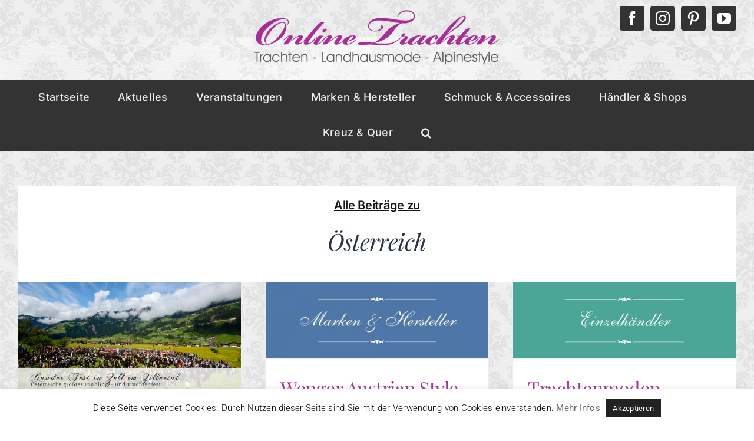

--- FILE ---
content_type: text/html; charset=UTF-8
request_url: https://www.onlinetrachten.de/stichwort/oesterreich/
body_size: 22865
content:
<!DOCTYPE html>
<html class="avada-html-layout-wide avada-html-header-position-top avada-html-is-archive avada-html-has-bg-image" lang="de" prefix="og: http://ogp.me/ns# fb: http://ogp.me/ns/fb#">
<head>
	<meta http-equiv="X-UA-Compatible" content="IE=edge" />
	<meta http-equiv="Content-Type" content="text/html; charset=utf-8"/>
	<meta name="viewport" content="width=device-width, initial-scale=1" />
	<meta name='robots' content='index, follow, max-image-preview:large, max-snippet:-1, max-video-preview:-1' />
	<style>img:is([sizes="auto" i], [sizes^="auto," i]) { contain-intrinsic-size: 3000px 1500px }</style>
	
	<!-- This site is optimized with the Yoast SEO plugin v26.3 - https://yoast.com/wordpress/plugins/seo/ -->
	<title>Österreich Archive - OnlineTrachten</title>
	<link rel="canonical" href="https://www.onlinetrachten.de/stichwort/oesterreich/" />
	<link rel="next" href="https://www.onlinetrachten.de/stichwort/oesterreich/page/2/" />
	<meta property="og:locale" content="de_DE" />
	<meta property="og:type" content="article" />
	<meta property="og:title" content="Österreich Archive - OnlineTrachten" />
	<meta property="og:url" content="https://www.onlinetrachten.de/stichwort/oesterreich/" />
	<meta property="og:site_name" content="OnlineTrachten" />
	<meta property="og:image" content="https://www.onlinetrachten.de/wp-content/uploads/OTW-Blog-Share-Facebook.png" />
	<meta property="og:image:width" content="1200" />
	<meta property="og:image:height" content="627" />
	<meta property="og:image:type" content="image/png" />
	<meta name="twitter:card" content="summary_large_image" />
	<meta name="twitter:site" content="@OnlineTrachten" />
	<script type="application/ld+json" class="yoast-schema-graph">{"@context":"https://schema.org","@graph":[{"@type":"CollectionPage","@id":"https://www.onlinetrachten.de/stichwort/oesterreich/","url":"https://www.onlinetrachten.de/stichwort/oesterreich/","name":"Österreich Archive - OnlineTrachten","isPartOf":{"@id":"https://www.onlinetrachten.de/#website"},"primaryImageOfPage":{"@id":"https://www.onlinetrachten.de/stichwort/oesterreich/#primaryimage"},"image":{"@id":"https://www.onlinetrachten.de/stichwort/oesterreich/#primaryimage"},"thumbnailUrl":"https://www.onlinetrachten.de/wp-content/uploads/OTW-Events-Gauder-Fest.jpg","breadcrumb":{"@id":"https://www.onlinetrachten.de/stichwort/oesterreich/#breadcrumb"},"inLanguage":"de"},{"@type":"ImageObject","inLanguage":"de","@id":"https://www.onlinetrachten.de/stichwort/oesterreich/#primaryimage","url":"https://www.onlinetrachten.de/wp-content/uploads/OTW-Events-Gauder-Fest.jpg","contentUrl":"https://www.onlinetrachten.de/wp-content/uploads/OTW-Events-Gauder-Fest.jpg","width":1200,"height":630,"caption":"Foto: Zillertal Bier"},{"@type":"BreadcrumbList","@id":"https://www.onlinetrachten.de/stichwort/oesterreich/#breadcrumb","itemListElement":[{"@type":"ListItem","position":1,"name":"Startseite","item":"https://www.onlinetrachten.de/"},{"@type":"ListItem","position":2,"name":"Österreich"}]},{"@type":"WebSite","@id":"https://www.onlinetrachten.de/#website","url":"https://www.onlinetrachten.de/","name":"OnlineTrachten","description":"Dirndl &amp; Trachten Blog","publisher":{"@id":"https://www.onlinetrachten.de/#organization"},"alternateName":"OnlineTrachten","potentialAction":[{"@type":"SearchAction","target":{"@type":"EntryPoint","urlTemplate":"https://www.onlinetrachten.de/?s={search_term_string}"},"query-input":{"@type":"PropertyValueSpecification","valueRequired":true,"valueName":"search_term_string"}}],"inLanguage":"de"},{"@type":"Organization","@id":"https://www.onlinetrachten.de/#organization","name":"OnlineTrachten","alternateName":"OnlineTrachtenWelt","url":"https://www.onlinetrachten.de/","logo":{"@type":"ImageObject","inLanguage":"de","@id":"https://www.onlinetrachten.de/#/schema/logo/image/","url":"https://www.onlinetrachten.de/wp-content/uploads/OTW-Logo-Blog-2016-Klein.png","contentUrl":"https://www.onlinetrachten.de/wp-content/uploads/OTW-Logo-Blog-2016-Klein.png","width":810,"height":195,"caption":"OnlineTrachten"},"image":{"@id":"https://www.onlinetrachten.de/#/schema/logo/image/"},"sameAs":["https://www.facebook.com/OnlineTrachtenWelt","https://x.com/OnlineTrachten","https://www.instagram.com/onlinetrachten/","http://www.pinterest.com/trachtenwelt/"]}]}</script>
	<!-- / Yoast SEO plugin. -->


<link rel='dns-prefetch' href='//www.onlinetrachten.de' />
<link rel="alternate" type="application/rss+xml" title="OnlineTrachten &raquo; Feed" href="https://www.onlinetrachten.de/feed/" />
<link rel="alternate" type="text/calendar" title="OnlineTrachten &raquo; iCal Feed" href="https://www.onlinetrachten.de/veranstaltungen/?ical=1" />
<script type="text/javascript" id="wpp-js" src="https://www.onlinetrachten.de/wp-content/plugins/wordpress-popular-posts/assets/js/wpp.min.js?ver=7.3.6" data-sampling="0" data-sampling-rate="100" data-api-url="https://www.onlinetrachten.de/wp-json/wordpress-popular-posts" data-post-id="0" data-token="e88596455b" data-lang="0" data-debug="0"></script>
		
		
		
				<!-- <link rel='stylesheet' id='wp-block-library-css' href='https://www.onlinetrachten.de/wp-includes/css/dist/block-library/style.min.css?ver=6.8.3' type='text/css' media='all' /> -->
<link rel="stylesheet" type="text/css" href="//www.onlinetrachten.de/wp-content/cache/wpfc-minified/eiefgedn/g164a.css" media="all"/>
<style id='wp-block-library-theme-inline-css' type='text/css'>
.wp-block-audio :where(figcaption){color:#555;font-size:13px;text-align:center}.is-dark-theme .wp-block-audio :where(figcaption){color:#ffffffa6}.wp-block-audio{margin:0 0 1em}.wp-block-code{border:1px solid #ccc;border-radius:4px;font-family:Menlo,Consolas,monaco,monospace;padding:.8em 1em}.wp-block-embed :where(figcaption){color:#555;font-size:13px;text-align:center}.is-dark-theme .wp-block-embed :where(figcaption){color:#ffffffa6}.wp-block-embed{margin:0 0 1em}.blocks-gallery-caption{color:#555;font-size:13px;text-align:center}.is-dark-theme .blocks-gallery-caption{color:#ffffffa6}:root :where(.wp-block-image figcaption){color:#555;font-size:13px;text-align:center}.is-dark-theme :root :where(.wp-block-image figcaption){color:#ffffffa6}.wp-block-image{margin:0 0 1em}.wp-block-pullquote{border-bottom:4px solid;border-top:4px solid;color:currentColor;margin-bottom:1.75em}.wp-block-pullquote cite,.wp-block-pullquote footer,.wp-block-pullquote__citation{color:currentColor;font-size:.8125em;font-style:normal;text-transform:uppercase}.wp-block-quote{border-left:.25em solid;margin:0 0 1.75em;padding-left:1em}.wp-block-quote cite,.wp-block-quote footer{color:currentColor;font-size:.8125em;font-style:normal;position:relative}.wp-block-quote:where(.has-text-align-right){border-left:none;border-right:.25em solid;padding-left:0;padding-right:1em}.wp-block-quote:where(.has-text-align-center){border:none;padding-left:0}.wp-block-quote.is-large,.wp-block-quote.is-style-large,.wp-block-quote:where(.is-style-plain){border:none}.wp-block-search .wp-block-search__label{font-weight:700}.wp-block-search__button{border:1px solid #ccc;padding:.375em .625em}:where(.wp-block-group.has-background){padding:1.25em 2.375em}.wp-block-separator.has-css-opacity{opacity:.4}.wp-block-separator{border:none;border-bottom:2px solid;margin-left:auto;margin-right:auto}.wp-block-separator.has-alpha-channel-opacity{opacity:1}.wp-block-separator:not(.is-style-wide):not(.is-style-dots){width:100px}.wp-block-separator.has-background:not(.is-style-dots){border-bottom:none;height:1px}.wp-block-separator.has-background:not(.is-style-wide):not(.is-style-dots){height:2px}.wp-block-table{margin:0 0 1em}.wp-block-table td,.wp-block-table th{word-break:normal}.wp-block-table :where(figcaption){color:#555;font-size:13px;text-align:center}.is-dark-theme .wp-block-table :where(figcaption){color:#ffffffa6}.wp-block-video :where(figcaption){color:#555;font-size:13px;text-align:center}.is-dark-theme .wp-block-video :where(figcaption){color:#ffffffa6}.wp-block-video{margin:0 0 1em}:root :where(.wp-block-template-part.has-background){margin-bottom:0;margin-top:0;padding:1.25em 2.375em}
</style>
<style id='classic-theme-styles-inline-css' type='text/css'>
/*! This file is auto-generated */
.wp-block-button__link{color:#fff;background-color:#32373c;border-radius:9999px;box-shadow:none;text-decoration:none;padding:calc(.667em + 2px) calc(1.333em + 2px);font-size:1.125em}.wp-block-file__button{background:#32373c;color:#fff;text-decoration:none}
</style>
<!-- <link rel='stylesheet' id='a-z-listing-block-css' href='https://www.onlinetrachten.de/wp-content/plugins/a-z-listing/css/a-z-listing-default.css?ver=4.3.1' type='text/css' media='all' /> -->
<link rel="stylesheet" type="text/css" href="//www.onlinetrachten.de/wp-content/cache/wpfc-minified/jp85csfz/g164a.css" media="all"/>
<style id='global-styles-inline-css' type='text/css'>
:root{--wp--preset--aspect-ratio--square: 1;--wp--preset--aspect-ratio--4-3: 4/3;--wp--preset--aspect-ratio--3-4: 3/4;--wp--preset--aspect-ratio--3-2: 3/2;--wp--preset--aspect-ratio--2-3: 2/3;--wp--preset--aspect-ratio--16-9: 16/9;--wp--preset--aspect-ratio--9-16: 9/16;--wp--preset--color--black: #000000;--wp--preset--color--cyan-bluish-gray: #abb8c3;--wp--preset--color--white: #ffffff;--wp--preset--color--pale-pink: #f78da7;--wp--preset--color--vivid-red: #cf2e2e;--wp--preset--color--luminous-vivid-orange: #ff6900;--wp--preset--color--luminous-vivid-amber: #fcb900;--wp--preset--color--light-green-cyan: #7bdcb5;--wp--preset--color--vivid-green-cyan: #00d084;--wp--preset--color--pale-cyan-blue: #8ed1fc;--wp--preset--color--vivid-cyan-blue: #0693e3;--wp--preset--color--vivid-purple: #9b51e0;--wp--preset--color--awb-color-1: #ffffff;--wp--preset--color--awb-color-2: #eeeeee;--wp--preset--color--awb-color-3: #e3e3e3;--wp--preset--color--awb-color-4: #4f4f4f;--wp--preset--color--awb-color-5: #a72d98;--wp--preset--color--awb-color-6: #333333;--wp--preset--color--awb-color-7: #222222;--wp--preset--color--awb-color-8: #141617;--wp--preset--gradient--vivid-cyan-blue-to-vivid-purple: linear-gradient(135deg,rgba(6,147,227,1) 0%,rgb(155,81,224) 100%);--wp--preset--gradient--light-green-cyan-to-vivid-green-cyan: linear-gradient(135deg,rgb(122,220,180) 0%,rgb(0,208,130) 100%);--wp--preset--gradient--luminous-vivid-amber-to-luminous-vivid-orange: linear-gradient(135deg,rgba(252,185,0,1) 0%,rgba(255,105,0,1) 100%);--wp--preset--gradient--luminous-vivid-orange-to-vivid-red: linear-gradient(135deg,rgba(255,105,0,1) 0%,rgb(207,46,46) 100%);--wp--preset--gradient--very-light-gray-to-cyan-bluish-gray: linear-gradient(135deg,rgb(238,238,238) 0%,rgb(169,184,195) 100%);--wp--preset--gradient--cool-to-warm-spectrum: linear-gradient(135deg,rgb(74,234,220) 0%,rgb(151,120,209) 20%,rgb(207,42,186) 40%,rgb(238,44,130) 60%,rgb(251,105,98) 80%,rgb(254,248,76) 100%);--wp--preset--gradient--blush-light-purple: linear-gradient(135deg,rgb(255,206,236) 0%,rgb(152,150,240) 100%);--wp--preset--gradient--blush-bordeaux: linear-gradient(135deg,rgb(254,205,165) 0%,rgb(254,45,45) 50%,rgb(107,0,62) 100%);--wp--preset--gradient--luminous-dusk: linear-gradient(135deg,rgb(255,203,112) 0%,rgb(199,81,192) 50%,rgb(65,88,208) 100%);--wp--preset--gradient--pale-ocean: linear-gradient(135deg,rgb(255,245,203) 0%,rgb(182,227,212) 50%,rgb(51,167,181) 100%);--wp--preset--gradient--electric-grass: linear-gradient(135deg,rgb(202,248,128) 0%,rgb(113,206,126) 100%);--wp--preset--gradient--midnight: linear-gradient(135deg,rgb(2,3,129) 0%,rgb(40,116,252) 100%);--wp--preset--font-size--small: 12.75px;--wp--preset--font-size--medium: 20px;--wp--preset--font-size--large: 25.5px;--wp--preset--font-size--x-large: 42px;--wp--preset--font-size--normal: 17px;--wp--preset--font-size--xlarge: 34px;--wp--preset--font-size--huge: 51px;--wp--preset--spacing--20: 0.44rem;--wp--preset--spacing--30: 0.67rem;--wp--preset--spacing--40: 1rem;--wp--preset--spacing--50: 1.5rem;--wp--preset--spacing--60: 2.25rem;--wp--preset--spacing--70: 3.38rem;--wp--preset--spacing--80: 5.06rem;--wp--preset--shadow--natural: 6px 6px 9px rgba(0, 0, 0, 0.2);--wp--preset--shadow--deep: 12px 12px 50px rgba(0, 0, 0, 0.4);--wp--preset--shadow--sharp: 6px 6px 0px rgba(0, 0, 0, 0.2);--wp--preset--shadow--outlined: 6px 6px 0px -3px rgba(255, 255, 255, 1), 6px 6px rgba(0, 0, 0, 1);--wp--preset--shadow--crisp: 6px 6px 0px rgba(0, 0, 0, 1);}:where(.is-layout-flex){gap: 0.5em;}:where(.is-layout-grid){gap: 0.5em;}body .is-layout-flex{display: flex;}.is-layout-flex{flex-wrap: wrap;align-items: center;}.is-layout-flex > :is(*, div){margin: 0;}body .is-layout-grid{display: grid;}.is-layout-grid > :is(*, div){margin: 0;}:where(.wp-block-columns.is-layout-flex){gap: 2em;}:where(.wp-block-columns.is-layout-grid){gap: 2em;}:where(.wp-block-post-template.is-layout-flex){gap: 1.25em;}:where(.wp-block-post-template.is-layout-grid){gap: 1.25em;}.has-black-color{color: var(--wp--preset--color--black) !important;}.has-cyan-bluish-gray-color{color: var(--wp--preset--color--cyan-bluish-gray) !important;}.has-white-color{color: var(--wp--preset--color--white) !important;}.has-pale-pink-color{color: var(--wp--preset--color--pale-pink) !important;}.has-vivid-red-color{color: var(--wp--preset--color--vivid-red) !important;}.has-luminous-vivid-orange-color{color: var(--wp--preset--color--luminous-vivid-orange) !important;}.has-luminous-vivid-amber-color{color: var(--wp--preset--color--luminous-vivid-amber) !important;}.has-light-green-cyan-color{color: var(--wp--preset--color--light-green-cyan) !important;}.has-vivid-green-cyan-color{color: var(--wp--preset--color--vivid-green-cyan) !important;}.has-pale-cyan-blue-color{color: var(--wp--preset--color--pale-cyan-blue) !important;}.has-vivid-cyan-blue-color{color: var(--wp--preset--color--vivid-cyan-blue) !important;}.has-vivid-purple-color{color: var(--wp--preset--color--vivid-purple) !important;}.has-black-background-color{background-color: var(--wp--preset--color--black) !important;}.has-cyan-bluish-gray-background-color{background-color: var(--wp--preset--color--cyan-bluish-gray) !important;}.has-white-background-color{background-color: var(--wp--preset--color--white) !important;}.has-pale-pink-background-color{background-color: var(--wp--preset--color--pale-pink) !important;}.has-vivid-red-background-color{background-color: var(--wp--preset--color--vivid-red) !important;}.has-luminous-vivid-orange-background-color{background-color: var(--wp--preset--color--luminous-vivid-orange) !important;}.has-luminous-vivid-amber-background-color{background-color: var(--wp--preset--color--luminous-vivid-amber) !important;}.has-light-green-cyan-background-color{background-color: var(--wp--preset--color--light-green-cyan) !important;}.has-vivid-green-cyan-background-color{background-color: var(--wp--preset--color--vivid-green-cyan) !important;}.has-pale-cyan-blue-background-color{background-color: var(--wp--preset--color--pale-cyan-blue) !important;}.has-vivid-cyan-blue-background-color{background-color: var(--wp--preset--color--vivid-cyan-blue) !important;}.has-vivid-purple-background-color{background-color: var(--wp--preset--color--vivid-purple) !important;}.has-black-border-color{border-color: var(--wp--preset--color--black) !important;}.has-cyan-bluish-gray-border-color{border-color: var(--wp--preset--color--cyan-bluish-gray) !important;}.has-white-border-color{border-color: var(--wp--preset--color--white) !important;}.has-pale-pink-border-color{border-color: var(--wp--preset--color--pale-pink) !important;}.has-vivid-red-border-color{border-color: var(--wp--preset--color--vivid-red) !important;}.has-luminous-vivid-orange-border-color{border-color: var(--wp--preset--color--luminous-vivid-orange) !important;}.has-luminous-vivid-amber-border-color{border-color: var(--wp--preset--color--luminous-vivid-amber) !important;}.has-light-green-cyan-border-color{border-color: var(--wp--preset--color--light-green-cyan) !important;}.has-vivid-green-cyan-border-color{border-color: var(--wp--preset--color--vivid-green-cyan) !important;}.has-pale-cyan-blue-border-color{border-color: var(--wp--preset--color--pale-cyan-blue) !important;}.has-vivid-cyan-blue-border-color{border-color: var(--wp--preset--color--vivid-cyan-blue) !important;}.has-vivid-purple-border-color{border-color: var(--wp--preset--color--vivid-purple) !important;}.has-vivid-cyan-blue-to-vivid-purple-gradient-background{background: var(--wp--preset--gradient--vivid-cyan-blue-to-vivid-purple) !important;}.has-light-green-cyan-to-vivid-green-cyan-gradient-background{background: var(--wp--preset--gradient--light-green-cyan-to-vivid-green-cyan) !important;}.has-luminous-vivid-amber-to-luminous-vivid-orange-gradient-background{background: var(--wp--preset--gradient--luminous-vivid-amber-to-luminous-vivid-orange) !important;}.has-luminous-vivid-orange-to-vivid-red-gradient-background{background: var(--wp--preset--gradient--luminous-vivid-orange-to-vivid-red) !important;}.has-very-light-gray-to-cyan-bluish-gray-gradient-background{background: var(--wp--preset--gradient--very-light-gray-to-cyan-bluish-gray) !important;}.has-cool-to-warm-spectrum-gradient-background{background: var(--wp--preset--gradient--cool-to-warm-spectrum) !important;}.has-blush-light-purple-gradient-background{background: var(--wp--preset--gradient--blush-light-purple) !important;}.has-blush-bordeaux-gradient-background{background: var(--wp--preset--gradient--blush-bordeaux) !important;}.has-luminous-dusk-gradient-background{background: var(--wp--preset--gradient--luminous-dusk) !important;}.has-pale-ocean-gradient-background{background: var(--wp--preset--gradient--pale-ocean) !important;}.has-electric-grass-gradient-background{background: var(--wp--preset--gradient--electric-grass) !important;}.has-midnight-gradient-background{background: var(--wp--preset--gradient--midnight) !important;}.has-small-font-size{font-size: var(--wp--preset--font-size--small) !important;}.has-medium-font-size{font-size: var(--wp--preset--font-size--medium) !important;}.has-large-font-size{font-size: var(--wp--preset--font-size--large) !important;}.has-x-large-font-size{font-size: var(--wp--preset--font-size--x-large) !important;}
:where(.wp-block-post-template.is-layout-flex){gap: 1.25em;}:where(.wp-block-post-template.is-layout-grid){gap: 1.25em;}
:where(.wp-block-columns.is-layout-flex){gap: 2em;}:where(.wp-block-columns.is-layout-grid){gap: 2em;}
:root :where(.wp-block-pullquote){font-size: 1.5em;line-height: 1.6;}
</style>
<!-- <link rel='stylesheet' id='advpsStyleSheet-css' href='https://www.onlinetrachten.de/wp-content/plugins/advanced-post-slider/advps-style.css?ver=6.8.3' type='text/css' media='all' /> -->
<!-- <link rel='stylesheet' id='cookie-law-info-css' href='https://www.onlinetrachten.de/wp-content/plugins/cookie-law-info/legacy/public/css/cookie-law-info-public.css?ver=3.3.6' type='text/css' media='all' /> -->
<!-- <link rel='stylesheet' id='cookie-law-info-gdpr-css' href='https://www.onlinetrachten.de/wp-content/plugins/cookie-law-info/legacy/public/css/cookie-law-info-gdpr.css?ver=3.3.6' type='text/css' media='all' /> -->
<!-- <link rel='stylesheet' id='wordpress-popular-posts-css-css' href='https://www.onlinetrachten.de/wp-content/plugins/wordpress-popular-posts/assets/css/wpp.css?ver=7.3.6' type='text/css' media='all' /> -->
<!-- <link rel='stylesheet' id='avada-parent-stylesheet-css' href='https://www.onlinetrachten.de/wp-content/themes/Avada/style.css?ver=6.8.3' type='text/css' media='all' /> -->
<!-- <link rel='stylesheet' id='dashicons-css' href='https://www.onlinetrachten.de/wp-includes/css/dashicons.min.css?ver=6.8.3' type='text/css' media='all' /> -->
<!-- <link rel='stylesheet' id='a-z-listing-css' href='https://www.onlinetrachten.de/wp-content/plugins/a-z-listing/css/a-z-listing-default.css?ver=4.3.1' type='text/css' media='all' /> -->
<!-- <link rel='stylesheet' id='fusion-dynamic-css-css' href='https://www.onlinetrachten.de/wp-content/uploads/fusion-styles/36d3c7aade1a76fe16052b16dad3ff75.min.css?ver=3.11.2' type='text/css' media='all' /> -->
<link rel="stylesheet" type="text/css" href="//www.onlinetrachten.de/wp-content/cache/wpfc-minified/g2t01nm1/g16pc.css" media="all"/>
<script src='//www.onlinetrachten.de/wp-content/cache/wpfc-minified/ef9g48ep/g164a.js' type="text/javascript"></script>
<!-- <script type="text/javascript" src="https://www.onlinetrachten.de/wp-includes/js/jquery/jquery.min.js?ver=3.7.1" id="jquery-core-js"></script> -->
<!-- <script type="text/javascript" src="https://www.onlinetrachten.de/wp-includes/js/jquery/jquery-migrate.min.js?ver=3.4.1" id="jquery-migrate-js"></script> -->
<!-- <script type="text/javascript" src="https://www.onlinetrachten.de/wp-content/plugins/advanced-post-slider/js/advps.frnt.script.js?ver=6.8.3" id="advps_front_script-js"></script> -->
<!-- <script type="text/javascript" src="https://www.onlinetrachten.de/wp-content/plugins/advanced-post-slider/bxslider/jquery.bxslider.min.js?ver=6.8.3" id="advps_jbx-js"></script> -->
<script type="text/javascript" id="cookie-law-info-js-extra">
/* <![CDATA[ */
var Cli_Data = {"nn_cookie_ids":[],"cookielist":[],"non_necessary_cookies":[],"ccpaEnabled":"","ccpaRegionBased":"","ccpaBarEnabled":"","strictlyEnabled":["necessary","obligatoire"],"ccpaType":"gdpr","js_blocking":"","custom_integration":"","triggerDomRefresh":"","secure_cookies":""};
var cli_cookiebar_settings = {"animate_speed_hide":"500","animate_speed_show":"500","background":"#fff","border":"#444","border_on":"","button_1_button_colour":"#222222","button_1_button_hover":"#1b1b1b","button_1_link_colour":"#ffffff","button_1_as_button":"1","button_1_new_win":"","button_2_button_colour":"#222222","button_2_button_hover":"#1b1b1b","button_2_link_colour":"#666666","button_2_as_button":"","button_2_hidebar":"","button_3_button_colour":"#000","button_3_button_hover":"#000000","button_3_link_colour":"#fff","button_3_as_button":"1","button_3_new_win":"","button_4_button_colour":"#000","button_4_button_hover":"#000000","button_4_link_colour":"#fff","button_4_as_button":"1","button_7_button_colour":"#61a229","button_7_button_hover":"#4e8221","button_7_link_colour":"#fff","button_7_as_button":"1","button_7_new_win":"","font_family":"inherit","header_fix":"","notify_animate_hide":"1","notify_animate_show":"","notify_div_id":"#cookie-law-info-bar","notify_position_horizontal":"right","notify_position_vertical":"bottom","scroll_close":"","scroll_close_reload":"","accept_close_reload":"","reject_close_reload":"","showagain_tab":"","showagain_background":"#fff","showagain_border":"#000","showagain_div_id":"#cookie-law-info-again","showagain_x_position":"100px","text":"#000","show_once_yn":"","show_once":"10000","logging_on":"","as_popup":"","popup_overlay":"1","bar_heading_text":"","cookie_bar_as":"banner","popup_showagain_position":"bottom-right","widget_position":"left"};
var log_object = {"ajax_url":"https:\/\/www.onlinetrachten.de\/wp-admin\/admin-ajax.php"};
/* ]]> */
</script>
<script src='//www.onlinetrachten.de/wp-content/cache/wpfc-minified/33cr0vqf/g164a.js' type="text/javascript"></script>
<!-- <script type="text/javascript" src="https://www.onlinetrachten.de/wp-content/plugins/cookie-law-info/legacy/public/js/cookie-law-info-public.js?ver=3.3.6" id="cookie-law-info-js"></script> -->
<link rel="https://api.w.org/" href="https://www.onlinetrachten.de/wp-json/" /><link rel="alternate" title="JSON" type="application/json" href="https://www.onlinetrachten.de/wp-json/wp/v2/tags/27" /><link rel="EditURI" type="application/rsd+xml" title="RSD" href="https://www.onlinetrachten.de/xmlrpc.php?rsd" />
<meta name="generator" content="WordPress 6.8.3" />
<meta name="cdp-version" content="1.5.0" /><meta name="tec-api-version" content="v1"><meta name="tec-api-origin" content="https://www.onlinetrachten.de"><link rel="alternate" href="https://www.onlinetrachten.de/wp-json/tribe/events/v1/events/?tags=oesterreich" />            <style id="wpp-loading-animation-styles">@-webkit-keyframes bgslide{from{background-position-x:0}to{background-position-x:-200%}}@keyframes bgslide{from{background-position-x:0}to{background-position-x:-200%}}.wpp-widget-block-placeholder,.wpp-shortcode-placeholder{margin:0 auto;width:60px;height:3px;background:#dd3737;background:linear-gradient(90deg,#dd3737 0%,#571313 10%,#dd3737 100%);background-size:200% auto;border-radius:3px;-webkit-animation:bgslide 1s infinite linear;animation:bgslide 1s infinite linear}</style>
            <!-- Analytics by WP Statistics - https://wp-statistics.com -->
<link rel="preload" href="https://www.onlinetrachten.de/wp-content/themes/Avada/includes/lib/assets/fonts/icomoon/awb-icons.woff" as="font" type="font/woff" crossorigin><link rel="preload" href="//www.onlinetrachten.de/wp-content/themes/Avada/includes/lib/assets/fonts/fontawesome/webfonts/fa-brands-400.woff2" as="font" type="font/woff2" crossorigin><link rel="preload" href="//www.onlinetrachten.de/wp-content/themes/Avada/includes/lib/assets/fonts/fontawesome/webfonts/fa-regular-400.woff2" as="font" type="font/woff2" crossorigin><link rel="preload" href="//www.onlinetrachten.de/wp-content/themes/Avada/includes/lib/assets/fonts/fontawesome/webfonts/fa-solid-900.woff2" as="font" type="font/woff2" crossorigin><style type="text/css" id="css-fb-visibility">@media screen and (max-width: 640px){.fusion-no-small-visibility{display:none !important;}body .sm-text-align-center{text-align:center !important;}body .sm-text-align-left{text-align:left !important;}body .sm-text-align-right{text-align:right !important;}body .sm-flex-align-center{justify-content:center !important;}body .sm-flex-align-flex-start{justify-content:flex-start !important;}body .sm-flex-align-flex-end{justify-content:flex-end !important;}body .sm-mx-auto{margin-left:auto !important;margin-right:auto !important;}body .sm-ml-auto{margin-left:auto !important;}body .sm-mr-auto{margin-right:auto !important;}body .fusion-absolute-position-small{position:absolute;top:auto;width:100%;}.awb-sticky.awb-sticky-small{ position: sticky; top: var(--awb-sticky-offset,0); }}@media screen and (min-width: 641px) and (max-width: 1024px){.fusion-no-medium-visibility{display:none !important;}body .md-text-align-center{text-align:center !important;}body .md-text-align-left{text-align:left !important;}body .md-text-align-right{text-align:right !important;}body .md-flex-align-center{justify-content:center !important;}body .md-flex-align-flex-start{justify-content:flex-start !important;}body .md-flex-align-flex-end{justify-content:flex-end !important;}body .md-mx-auto{margin-left:auto !important;margin-right:auto !important;}body .md-ml-auto{margin-left:auto !important;}body .md-mr-auto{margin-right:auto !important;}body .fusion-absolute-position-medium{position:absolute;top:auto;width:100%;}.awb-sticky.awb-sticky-medium{ position: sticky; top: var(--awb-sticky-offset,0); }}@media screen and (min-width: 1025px){.fusion-no-large-visibility{display:none !important;}body .lg-text-align-center{text-align:center !important;}body .lg-text-align-left{text-align:left !important;}body .lg-text-align-right{text-align:right !important;}body .lg-flex-align-center{justify-content:center !important;}body .lg-flex-align-flex-start{justify-content:flex-start !important;}body .lg-flex-align-flex-end{justify-content:flex-end !important;}body .lg-mx-auto{margin-left:auto !important;margin-right:auto !important;}body .lg-ml-auto{margin-left:auto !important;}body .lg-mr-auto{margin-right:auto !important;}body .fusion-absolute-position-large{position:absolute;top:auto;width:100%;}.awb-sticky.awb-sticky-large{ position: sticky; top: var(--awb-sticky-offset,0); }}</style><style type="text/css">.broken_link, a.broken_link {
	text-decoration: line-through;
}</style><link rel="icon" href="https://www.onlinetrachten.de/wp-content/uploads/OTW-Logo-Blog-2016-Klein-150x150.png" sizes="32x32" />
<link rel="icon" href="https://www.onlinetrachten.de/wp-content/uploads/OTW-Logo-Blog-2016-Klein.png" sizes="192x192" />
<link rel="apple-touch-icon" href="https://www.onlinetrachten.de/wp-content/uploads/OTW-Logo-Blog-2016-Klein.png" />
<meta name="msapplication-TileImage" content="https://www.onlinetrachten.de/wp-content/uploads/OTW-Logo-Blog-2016-Klein.png" />
		<script type="text/javascript">
			var doc = document.documentElement;
			doc.setAttribute( 'data-useragent', navigator.userAgent );
		</script>
		
	</head>

<body class="archive tag tag-oesterreich tag-27 wp-custom-logo wp-theme-Avada wp-child-theme-Avada-Child-Theme tribe-no-js page-template-avada-child fusion-image-hovers fusion-pagination-sizing fusion-button_type-flat fusion-button_span-no fusion-button_gradient-linear avada-image-rollover-circle-yes avada-image-rollover-no fusion-body ltr fusion-sticky-header no-tablet-sticky-header no-mobile-sticky-header no-mobile-slidingbar no-mobile-totop avada-has-rev-slider-styles fusion-disable-outline fusion-sub-menu-fade mobile-logo-pos-center layout-wide-mode avada-has-boxed-modal-shadow- layout-scroll-offset-full avada-has-zero-margin-offset-top fusion-top-header menu-text-align-center mobile-menu-design-classic fusion-show-pagination-text fusion-header-layout-v5 avada-responsive avada-footer-fx-none avada-menu-highlight-style-bar fusion-search-form-clean fusion-main-menu-search-overlay fusion-avatar-circle avada-dropdown-styles avada-blog-layout-grid avada-blog-archive-layout-grid avada-ec-not-100-width avada-ec-meta-layout-sidebar avada-header-shadow-no avada-menu-icon-position-left avada-has-megamenu-shadow avada-has-header-100-width avada-has-mobile-menu-search avada-has-main-nav-search-icon avada-has-breadcrumb-mobile-hidden avada-has-titlebar-hide avada-header-border-color-full-transparent avada-has-header-bg-image avada-header-bg-repeat avada-has-header-bg-parallax avada-header-top-bg-not-opaque avada-content-bg-not-opaque avada-has-pagination-width_height avada-flyout-menu-direction-fade avada-ec-views-v2" data-awb-post-id="6824">
		<a class="skip-link screen-reader-text" href="#content">Zum Inhalt springen</a>

	<div id="boxed-wrapper">
		
		<div id="wrapper" class="fusion-wrapper">
			<div id="home" style="position:relative;top:-1px;"></div>
							
					
			<header class="fusion-header-wrapper">
				<div class="fusion-header-v5 fusion-logo-alignment fusion-logo-center fusion-sticky-menu- fusion-sticky-logo-1 fusion-mobile-logo- fusion-sticky-menu-only fusion-header-menu-align-center fusion-mobile-menu-design-classic">
					
<div class="fusion-secondary-header">
	<div class="fusion-row">
							<div class="fusion-alignright">
				<div class="fusion-social-links-header"><div class="fusion-social-networks boxed-icons"><div class="fusion-social-networks-wrapper"><a  class="fusion-social-network-icon fusion-tooltip fusion-facebook awb-icon-facebook" style data-placement="bottom" data-title="Facebook" data-toggle="tooltip" title="Facebook" href="https://www.facebook.com/OnlineTrachtenWelt" target="_blank" rel="noreferrer"><span class="screen-reader-text">Facebook</span></a><a  class="fusion-social-network-icon fusion-tooltip fusion-instagram awb-icon-instagram" style data-placement="bottom" data-title="Instagram" data-toggle="tooltip" title="Instagram" href="https://www.instagram.com/onlinetrachten/" target="_blank" rel="noopener noreferrer"><span class="screen-reader-text">Instagram</span></a><a  class="fusion-social-network-icon fusion-tooltip fusion-pinterest awb-icon-pinterest" style data-placement="bottom" data-title="Pinterest" data-toggle="tooltip" title="Pinterest" href="https://www.pinterest.com/trachtenwelt/" target="_blank" rel="noopener noreferrer"><span class="screen-reader-text">Pinterest</span></a><a  class="fusion-social-network-icon fusion-tooltip fusion-youtube awb-icon-youtube" style data-placement="bottom" data-title="YouTube" data-toggle="tooltip" title="YouTube" href="https://www.youtube.com/channel/UCIn_myML2fq9SqmS6rbszGA/" target="_blank" rel="noopener noreferrer"><span class="screen-reader-text">YouTube</span></a></div></div></div>			</div>
			</div>
</div>
<div class="fusion-header-sticky-height"></div>
<div class="fusion-sticky-header-wrapper"> <!-- start fusion sticky header wrapper -->
	<div class="fusion-header">
		<div class="fusion-row">
							<div class="fusion-logo" data-margin-top="-50px" data-margin-bottom="20px" data-margin-left="0px" data-margin-right="0px">
			<a class="fusion-logo-link"  href="https://www.onlinetrachten.de/" >

						<!-- standard logo -->
			<img src="https://www.onlinetrachten.de/wp-content/uploads/OTW-Logo-420.png" srcset="https://www.onlinetrachten.de/wp-content/uploads/OTW-Logo-420.png 1x, https://www.onlinetrachten.de/wp-content/uploads/OTW-Logo-Blog-2016-Klein.png 2x" width="420" height="101" style="max-height:101px;height:auto;" alt="OnlineTrachten Logo" data-retina_logo_url="https://www.onlinetrachten.de/wp-content/uploads/OTW-Logo-Blog-2016-Klein.png" class="fusion-standard-logo" />

			
					</a>
		</div>
										
					</div>
	</div>
	<div class="fusion-secondary-main-menu">
		<div class="fusion-row">
			<nav class="fusion-main-menu" aria-label="Hauptmenü"><div class="fusion-overlay-search">		<form role="search" class="searchform fusion-search-form  fusion-search-form-clean" method="get" action="https://www.onlinetrachten.de/">
			<div class="fusion-search-form-content">

				
				<div class="fusion-search-field search-field">
					<label><span class="screen-reader-text">Suche nach:</span>
													<input type="search" value="" name="s" class="s" placeholder="Suchen..." required aria-required="true" aria-label="Suchen..."/>
											</label>
				</div>
				<div class="fusion-search-button search-button">
					<input type="submit" class="fusion-search-submit searchsubmit" aria-label="Suche" value="&#xf002;" />
									</div>

				
			</div>


			
		</form>
		<div class="fusion-search-spacer"></div><a href="#" role="button" aria-label="Schließe die Suche" class="fusion-close-search"></a></div><ul id="menu-hauptmenue" class="fusion-menu"><li  id="menu-item-13"  class="menu-item menu-item-type-custom menu-item-object-custom menu-item-home menu-item-13"  data-item-id="13"><a  href="https://www.onlinetrachten.de/" class="fusion-bar-highlight"><span class="menu-text">Startseite</span></a></li><li  id="menu-item-54"  class="menu-item menu-item-type-taxonomy menu-item-object-category menu-item-has-children menu-item-54 fusion-dropdown-menu"  data-item-id="54"><a  href="https://www.onlinetrachten.de/trachtennews/" class="fusion-bar-highlight"><span class="menu-text">Aktuelles</span></a><ul class="sub-menu"><li  id="menu-item-1296"  class="menu-item menu-item-type-taxonomy menu-item-object-category menu-item-1296 fusion-dropdown-submenu" ><a  href="https://www.onlinetrachten.de/trachtennews/marken-kollektionen/" class="fusion-bar-highlight"><span>Aktuelle Kollektionen</span></a></li><li  id="menu-item-1781"  class="menu-item menu-item-type-taxonomy menu-item-object-category menu-item-1781 fusion-dropdown-submenu" ><a  href="https://www.onlinetrachten.de/trachtennews/veranstaltungstipps/" class="fusion-bar-highlight"><span>Veranstaltungstipps</span></a></li><li  id="menu-item-5385"  class="menu-item menu-item-type-taxonomy menu-item-object-category menu-item-5385 fusion-dropdown-submenu" ><a  href="https://www.onlinetrachten.de/trachtennews/trachtenvideos/" class="fusion-bar-highlight"><span>Trachtenclips</span></a></li><li  id="menu-item-870"  class="menu-item menu-item-type-taxonomy menu-item-object-category menu-item-870 fusion-dropdown-submenu" ><a  href="https://www.onlinetrachten.de/trachtennews/linktipps/" class="fusion-bar-highlight"><span>Linktipps</span></a></li></ul></li><li  id="menu-item-5730"  class="menu-item menu-item-type-post_type_archive menu-item-object-tribe_events menu-item-has-children menu-item-5730 fusion-dropdown-menu"  data-item-id="5730"><a  href="https://www.onlinetrachten.de/veranstaltungen/" class="fusion-bar-highlight"><span class="menu-text">Veranstaltungen</span></a><ul class="sub-menu"><li  id="menu-item-5732"  class="menu-item menu-item-type-taxonomy menu-item-object-tribe_events_cat menu-item-5732 fusion-dropdown-submenu" ><a  href="https://www.onlinetrachten.de/veranstaltungen/kategorie/trachten-events/" class="fusion-bar-highlight"><span>Trachten-Events</span></a></li><li  id="menu-item-5731"  class="menu-item menu-item-type-taxonomy menu-item-object-tribe_events_cat menu-item-5731 fusion-dropdown-submenu" ><a  href="https://www.onlinetrachten.de/veranstaltungen/kategorie/trachten-handwerkermarkt/" class="fusion-bar-highlight"><span>Trachten- &#038; Handwerker</span></a></li><li  id="menu-item-5733"  class="menu-item menu-item-type-taxonomy menu-item-object-tribe_events_cat menu-item-5733 fusion-dropdown-submenu" ><a  href="https://www.onlinetrachten.de/veranstaltungen/kategorie/tradition-brauchtum/" class="fusion-bar-highlight"><span>Tradition &amp; Brauchtum</span></a></li><li  id="menu-item-5734"  class="menu-item menu-item-type-taxonomy menu-item-object-tribe_events_cat menu-item-5734 fusion-dropdown-submenu" ><a  href="https://www.onlinetrachten.de/veranstaltungen/kategorie/volksfeste-jahrmaerkte/" class="fusion-bar-highlight"><span>Volksfeste &amp; Jahrmärkte</span></a></li><li  id="menu-item-5735"  class="menu-item menu-item-type-taxonomy menu-item-object-tribe_events_cat menu-item-5735 fusion-dropdown-submenu" ><a  href="https://www.onlinetrachten.de/veranstaltungen/kategorie/volkstanz-veranstaltungen/" class="fusion-bar-highlight"><span>Volkstanz-Veranstaltungen</span></a></li></ul></li><li  id="menu-item-15"  class="menu-item menu-item-type-taxonomy menu-item-object-category menu-item-has-children menu-item-15 fusion-dropdown-menu"  data-item-id="15"><a  href="https://www.onlinetrachten.de/hersteller-trachten-marken/" class="fusion-bar-highlight"><span class="menu-text">Marken &amp; Hersteller</span></a><ul class="sub-menu"><li  id="menu-item-1115"  class="menu-item menu-item-type-taxonomy menu-item-object-category menu-item-1115 fusion-dropdown-submenu" ><a  href="https://www.onlinetrachten.de/hersteller-trachten-marken/lederhosenmacher-saeckler/" class="fusion-bar-highlight"><span>Lederhosen und so&#8230;</span></a></li><li  id="menu-item-1259"  class="menu-item menu-item-type-taxonomy menu-item-object-category menu-item-1259 fusion-dropdown-submenu" ><a  href="https://www.onlinetrachten.de/hersteller-trachten-marken/schneiderei-massatelier/" class="fusion-bar-highlight"><span>Schneiderei &amp; Maßatelier</span></a></li></ul></li><li  id="menu-item-16"  class="menu-item menu-item-type-taxonomy menu-item-object-category menu-item-has-children menu-item-16 fusion-dropdown-menu"  data-item-id="16"><a  href="https://www.onlinetrachten.de/trachten-schmuck-accessoires/" class="fusion-bar-highlight"><span class="menu-text">Schmuck &amp; Accessoires</span></a><ul class="sub-menu"><li  id="menu-item-1333"  class="menu-item menu-item-type-taxonomy menu-item-object-category menu-item-1333 fusion-dropdown-submenu" ><a  href="https://www.onlinetrachten.de/trachten-schmuck-accessoires/huete-taschen/" class="fusion-bar-highlight"><span>Hüte &amp; Taschen</span></a></li><li  id="menu-item-1316"  class="menu-item menu-item-type-taxonomy menu-item-object-category menu-item-1316 fusion-dropdown-submenu" ><a  href="https://www.onlinetrachten.de/trachten-schmuck-accessoires/geweihe-dekoartikel/" class="fusion-bar-highlight"><span>Geweihe &amp; Dekoartikel</span></a></li></ul></li><li  id="menu-item-55"  class="menu-item menu-item-type-taxonomy menu-item-object-category menu-item-has-children menu-item-55 fusion-dropdown-menu"  data-item-id="55"><a  href="https://www.onlinetrachten.de/trachten-landhaus-haendler/" class="fusion-bar-highlight"><span class="menu-text">Händler &amp; Shops</span></a><ul class="sub-menu"><li  id="menu-item-4528"  class="menu-item menu-item-type-taxonomy menu-item-object-category menu-item-4528 fusion-dropdown-submenu" ><a  href="https://www.onlinetrachten.de/trachten-landhaus-haendler/alpiner-lifestyle/" class="fusion-bar-highlight"><span>Alpiner Lifestyle</span></a></li><li  id="menu-item-1896"  class="menu-item menu-item-type-taxonomy menu-item-object-category menu-item-1896 fusion-dropdown-submenu" ><a  href="https://www.onlinetrachten.de/trachten-landhaus-haendler/stoffe-zubehoer/" class="fusion-bar-highlight"><span>Stoffe &amp; Zubehör</span></a></li><li  id="menu-item-1488"  class="menu-item menu-item-type-taxonomy menu-item-object-category menu-item-1488 fusion-dropdown-submenu" ><a  href="https://www.onlinetrachten.de/trachten-landhaus-haendler/dirndl-lederhosenverleih/" class="fusion-bar-highlight"><span>Dirndl- &amp; Lederhosenverleih</span></a></li></ul></li><li  id="menu-item-197"  class="menu-item menu-item-type-taxonomy menu-item-object-category menu-item-has-children menu-item-197 fusion-dropdown-menu"  data-item-id="197"><a  href="https://www.onlinetrachten.de/trachten-dies-und-das/" class="fusion-bar-highlight"><span class="menu-text">Kreuz &amp; Quer</span></a><ul class="sub-menu"><li  id="menu-item-342"  class="menu-item menu-item-type-taxonomy menu-item-object-category menu-item-342 fusion-dropdown-submenu" ><a  href="https://www.onlinetrachten.de/trachten-dies-und-das/blogs-magazine/" class="fusion-bar-highlight"><span>Blogs &amp; Magazine</span></a></li><li  id="menu-item-560"  class="menu-item menu-item-type-taxonomy menu-item-object-category menu-item-560 fusion-dropdown-submenu" ><a  href="https://www.onlinetrachten.de/trachten-dies-und-das/brauchtum-tradition/" class="fusion-bar-highlight"><span>Brauchtum &amp; Tradition</span></a></li><li  id="menu-item-341"  class="menu-item menu-item-type-taxonomy menu-item-object-category menu-item-341 fusion-dropdown-submenu" ><a  href="https://www.onlinetrachten.de/trachten-dies-und-das/die-monarchie/" class="fusion-bar-highlight"><span>Die Monarchie</span></a></li></ul></li><li class="fusion-custom-menu-item fusion-main-menu-search fusion-search-overlay"><a class="fusion-main-menu-icon fusion-bar-highlight" href="#" aria-label="Suche" data-title="Suche" title="Suche" role="button" aria-expanded="false"></a></li></ul></nav>
<nav class="fusion-mobile-nav-holder fusion-mobile-menu-text-align-left" aria-label="Main Menu Mobile"></nav>

			
<div class="fusion-clearfix"></div>
<div class="fusion-mobile-menu-search">
			<form role="search" class="searchform fusion-search-form  fusion-search-form-clean" method="get" action="https://www.onlinetrachten.de/">
			<div class="fusion-search-form-content">

				
				<div class="fusion-search-field search-field">
					<label><span class="screen-reader-text">Suche nach:</span>
													<input type="search" value="" name="s" class="s" placeholder="Suchen..." required aria-required="true" aria-label="Suchen..."/>
											</label>
				</div>
				<div class="fusion-search-button search-button">
					<input type="submit" class="fusion-search-submit searchsubmit" aria-label="Suche" value="&#xf002;" />
									</div>

				
			</div>


			
		</form>
		</div>
		</div>
	</div>
</div> <!-- end fusion sticky header wrapper -->
				</div>
				<div class="fusion-clearfix"></div>
			</header>
								
							<div id="sliders-container" class="fusion-slider-visibility">
					</div>
				
					
							
			
						<main id="main" class="clearfix ">
				<div class="fusion-row" style="">
<section id="content" class=" full-width" style="width: 100%;">
	
<div id="post-6824" class="fusion-archive-description post-6824 tribe_events type-tribe_events status-publish has-post-thumbnail hentry tag-oesterreich tag-tirol tribe_events_cat-tradition-brauchtum cat_tradition-brauchtum">		
<div class="post-content-kat">
        <h5>Alle Beiträge zu</h5>
        <h1>Österreich</h1>
			
</div>	
</div>
	

	
	<div id="posts-container" class="fusion-blog-archive fusion-blog-layout-grid-wrapper fusion-clearfix">
	<div class="fusion-posts-container fusion-blog-layout-grid fusion-blog-layout-grid-3 isotope fusion-blog-pagination " data-pages="3">
		
		
													<article id="post-6824" class="fusion-post-grid  post fusion-clearfix post-6824 tribe_events type-tribe_events status-publish has-post-thumbnail hentry tag-oesterreich tag-tirol tribe_events_cat-tradition-brauchtum cat_tradition-brauchtum">
														<div class="fusion-post-wrapper">
				
				
				
									
		<div class="fusion-flexslider flexslider fusion-flexslider-loading fusion-post-slideshow">
		<ul class="slides">
																		<li><div  class="fusion-image-wrapper" aria-haspopup="true">
							<a href="https://www.onlinetrachten.de/veranstaltung/gauder-fest-2026/" aria-label="Gauder Fest 2026">
							<img width="1200" height="630" src="https://www.onlinetrachten.de/wp-content/uploads/OTW-Events-Gauder-Fest.jpg" class="attachment-full size-full wp-post-image" alt="Foto: Zillertal Bier" decoding="async" fetchpriority="high" srcset="https://www.onlinetrachten.de/wp-content/uploads/OTW-Events-Gauder-Fest-600x315.jpg 600w, https://www.onlinetrachten.de/wp-content/uploads/OTW-Events-Gauder-Fest.jpg 1200w" sizes="(min-width: 2200px) 100vw, (min-width: 784px) 453px, (min-width: 712px) 680px, (min-width: 640px) 712px, " />			</a>
							</div>
</li>
																		</ul>
	</div>
				
														<div class="fusion-post-content-wrapper">
				
				
				<div class="fusion-post-content post-content">
					<h2 class="entry-title fusion-post-title"><a href="https://www.onlinetrachten.de/veranstaltung/gauder-fest-2026/">Gauder Fest 2026</a></h2>
																<p class="fusion-single-line-meta"><span class="vcard rich-snippet-hidden"><span class="fn"><a href="https://www.onlinetrachten.de/author/admin/" title="Beiträge von Redaktion OnlineTrachten" rel="author">Redaktion OnlineTrachten</a></span></span><span class="updated rich-snippet-hidden">2025-10-27T14:33:04+01:00</span><span>27. Oktober 2025</span><span class="fusion-inline-sep">|</span><a href="https://www.onlinetrachten.de/veranstaltungen/kategorie/tradition-brauchtum/" rel="tag">Tradition &amp; Brauchtum</a><span class="fusion-inline-sep">|</span></p>
																										<div class="fusion-content-sep sep-double sep-solid"></div>
						
					
					<div class="fusion-post-content-container">
						<p>TREFF MA INS AM GAUDER? Jährlich am 1. Wochenende im Mai findet das traditionelle Gauder Fest – Österreichs größtes Frühlings- und Trachtenfest – mit einer  [...]</p>					</div>
				</div>

				
																																<div class="fusion-meta-info">
																										<div class="fusion-alignleft">
										<a href="https://www.onlinetrachten.de/veranstaltung/gauder-fest-2026/" class="fusion-read-more" aria-label="More on Gauder Fest 2026">
											Weiterlesen										</a>
									</div>
								
																																		<div class="fusion-alignright">
																					<span>Kommentare deaktiviert<span class="screen-reader-text"> für Gauder Fest 2026</span></span>																			</div>
															</div>
															
									</div>
				
									</div>
							</article>

			
											<article id="post-5672" class="fusion-post-grid  post fusion-clearfix post-5672 type-post status-publish format-standard has-post-thumbnail hentry category-hersteller-trachten-marken tag-familienunternehmen tag-oesterreich tag-trachtenhersteller tag-trachtenlabel tag-trachtenmarken tag-traditionsbetrieb tag-wenger-austrian-style">
														<div class="fusion-post-wrapper">
				
				
				
									
		<div class="fusion-flexslider flexslider fusion-flexslider-loading fusion-post-slideshow">
		<ul class="slides">
																		<li><div  class="fusion-image-wrapper" aria-haspopup="true">
							<a href="https://www.onlinetrachten.de/wenger-austrian-style/" aria-label="Wenger Austrian Style">
							<img width="1000" height="340" src="https://www.onlinetrachten.de/wp-content/uploads/OTW-Kat-MarkenUndHersteller.jpg" class="attachment-full size-full wp-post-image" alt="Kategorie Marken &amp; Hersteller" decoding="async" srcset="https://www.onlinetrachten.de/wp-content/uploads/OTW-Kat-MarkenUndHersteller-600x204.jpg 600w, https://www.onlinetrachten.de/wp-content/uploads/OTW-Kat-MarkenUndHersteller.jpg 1000w" sizes="(min-width: 2200px) 100vw, (min-width: 784px) 453px, (min-width: 712px) 680px, (min-width: 640px) 712px, " />			</a>
							</div>
</li>
																		</ul>
	</div>
				
														<div class="fusion-post-content-wrapper">
				
				
				<div class="fusion-post-content post-content">
					<h2 class="entry-title fusion-post-title"><a href="https://www.onlinetrachten.de/wenger-austrian-style/">Wenger Austrian Style</a></h2>
																<p class="fusion-single-line-meta"><span class="vcard rich-snippet-hidden"><span class="fn"><a href="https://www.onlinetrachten.de/author/admin/" title="Beiträge von Redaktion OnlineTrachten" rel="author">Redaktion OnlineTrachten</a></span></span><span class="updated rich-snippet-hidden">2019-01-18T11:27:51+01:00</span><span>3. Januar 2019</span><span class="fusion-inline-sep">|</span><a href="https://www.onlinetrachten.de/hersteller-trachten-marken/" rel="category tag">Marken &amp; Hersteller</a><span class="fusion-inline-sep">|</span></p>
																										<div class="fusion-content-sep sep-double sep-solid"></div>
						
					
					<div class="fusion-post-content-container">
						<p>Seit 1920 schneidert die Familie Wenger Trachten, wenn auch damals nur als Einmannbetrieb in der Gemeinde Faistenau. Die Geschichte der Firma Wenger wurde geprägt von  [...]</p>					</div>
				</div>

				
																																<div class="fusion-meta-info">
																										<div class="fusion-alignleft">
										<a href="https://www.onlinetrachten.de/wenger-austrian-style/" class="fusion-read-more" aria-label="More on Wenger Austrian Style">
											Weiterlesen										</a>
									</div>
								
																																		<div class="fusion-alignright">
																					<span>Kommentare deaktiviert<span class="screen-reader-text"> für Wenger Austrian Style</span></span>																			</div>
															</div>
															
									</div>
				
									</div>
							</article>

			
											<article id="post-4107" class="fusion-post-grid  post fusion-clearfix post-4107 type-post status-publish format-standard has-post-thumbnail hentry category-trachten-landhaus-haendler tag-familienunternehmen tag-kindertrachten tag-meindl tag-oesterreich tag-steiermark tag-trachtenhaendler tag-trachtenhaus tag-trachtenmode tag-traditionsbetrieb">
														<div class="fusion-post-wrapper">
				
				
				
									
		<div class="fusion-flexslider flexslider fusion-flexslider-loading fusion-post-slideshow">
		<ul class="slides">
																		<li><div  class="fusion-image-wrapper" aria-haspopup="true">
							<a href="https://www.onlinetrachten.de/trachtenmoden-wernbacher/" aria-label="Trachtenmoden Wernbacher">
							<img width="1000" height="340" src="https://www.onlinetrachten.de/wp-content/uploads/OTW-Kat-Einzelhaendler.jpg" class="attachment-full size-full wp-post-image" alt="Kategorie Einzelhändler für Trachten, Dirndl &amp; Lederhosen" decoding="async" srcset="https://www.onlinetrachten.de/wp-content/uploads/OTW-Kat-Einzelhaendler-600x204.jpg 600w, https://www.onlinetrachten.de/wp-content/uploads/OTW-Kat-Einzelhaendler.jpg 1000w" sizes="(min-width: 2200px) 100vw, (min-width: 784px) 453px, (min-width: 712px) 680px, (min-width: 640px) 712px, " />			</a>
							</div>
</li>
																		</ul>
	</div>
				
														<div class="fusion-post-content-wrapper">
				
				
				<div class="fusion-post-content post-content">
					<h2 class="entry-title fusion-post-title"><a href="https://www.onlinetrachten.de/trachtenmoden-wernbacher/">Trachtenmoden Wernbacher</a></h2>
																<p class="fusion-single-line-meta"><span class="vcard rich-snippet-hidden"><span class="fn"><a href="https://www.onlinetrachten.de/author/admin/" title="Beiträge von Redaktion OnlineTrachten" rel="author">Redaktion OnlineTrachten</a></span></span><span class="updated rich-snippet-hidden">2018-10-24T16:43:05+02:00</span><span>9. September 2017</span><span class="fusion-inline-sep">|</span><a href="https://www.onlinetrachten.de/trachten-landhaus-haendler/" rel="category tag">Händler &amp; Shops</a><span class="fusion-inline-sep">|</span></p>
																										<div class="fusion-content-sep sep-double sep-solid"></div>
						
					
					<div class="fusion-post-content-container">
						<p>Trachtenmoden Wernbacher ist ein Familienunternehmen, welches seit mehr als 65 Jahren besteht und sich nunmehr bereits in der vierten Generation mit der Tracht beschäftigt. Sie  [...]</p>					</div>
				</div>

				
																																<div class="fusion-meta-info">
																										<div class="fusion-alignleft">
										<a href="https://www.onlinetrachten.de/trachtenmoden-wernbacher/" class="fusion-read-more" aria-label="More on Trachtenmoden Wernbacher">
											Weiterlesen										</a>
									</div>
								
																																		<div class="fusion-alignright">
																					<a href="https://www.onlinetrachten.de/trachtenmoden-wernbacher/#respond"><i class="awb-icon-bubbles" aria-hidden="true"></i>&nbsp;0</a>																			</div>
															</div>
															
									</div>
				
									</div>
							</article>

			
											<article id="post-4057" class="fusion-post-grid  post fusion-clearfix post-4057 type-post status-publish format-standard has-post-thumbnail hentry category-huete-taschen tag-handwerkskunst tag-herrenhuete tag-hutmacherei tag-hutmanufaktur tag-kunsthandwerk tag-made-in-austria tag-meisterbetrieb tag-oberoesterreich tag-oesterreich tag-salzkammergut tag-trachtenhuete tag-traditionsbetrieb">
														<div class="fusion-post-wrapper">
				
				
				
									
		<div class="fusion-flexslider flexslider fusion-flexslider-loading fusion-post-slideshow">
		<ul class="slides">
																		<li><div  class="fusion-image-wrapper" aria-haspopup="true">
							<a href="https://www.onlinetrachten.de/bittner-huete/" aria-label="Bittner Hüte">
							<img width="1000" height="340" src="https://www.onlinetrachten.de/wp-content/uploads/OTW-Kat-Huete-Taschen.jpg" class="attachment-full size-full wp-post-image" alt="Kategorie Hüte &amp; Taschen" decoding="async" srcset="https://www.onlinetrachten.de/wp-content/uploads/OTW-Kat-Huete-Taschen-600x204.jpg 600w, https://www.onlinetrachten.de/wp-content/uploads/OTW-Kat-Huete-Taschen.jpg 1000w" sizes="(min-width: 2200px) 100vw, (min-width: 784px) 453px, (min-width: 712px) 680px, (min-width: 640px) 712px, " />			</a>
							</div>
</li>
																		</ul>
	</div>
				
														<div class="fusion-post-content-wrapper">
				
				
				<div class="fusion-post-content post-content">
					<h2 class="entry-title fusion-post-title"><a href="https://www.onlinetrachten.de/bittner-huete/">Bittner Hüte</a></h2>
																<p class="fusion-single-line-meta"><span class="vcard rich-snippet-hidden"><span class="fn"><a href="https://www.onlinetrachten.de/author/admin/" title="Beiträge von Redaktion OnlineTrachten" rel="author">Redaktion OnlineTrachten</a></span></span><span class="updated rich-snippet-hidden">2017-09-07T11:45:19+02:00</span><span>5. September 2017</span><span class="fusion-inline-sep">|</span><a href="https://www.onlinetrachten.de/trachten-schmuck-accessoires/huete-taschen/" rel="category tag">Hüte &amp; Taschen</a><span class="fusion-inline-sep">|</span></p>
																										<div class="fusion-content-sep sep-double sep-solid"></div>
						
					
					<div class="fusion-post-content-container">
						<p>Das 1862 gegründete Traditionsunternehmen, die Hutmanufaktur Bittner in Bad Ischl steht für erstklassige, der österreichischen Lebensart angepasste Kopfbedeckungen. Ob für Jagd, Sport, Freizeit oder Tracht.  [...]</p>					</div>
				</div>

				
																																<div class="fusion-meta-info">
																										<div class="fusion-alignleft">
										<a href="https://www.onlinetrachten.de/bittner-huete/" class="fusion-read-more" aria-label="More on Bittner Hüte">
											Weiterlesen										</a>
									</div>
								
																																		<div class="fusion-alignright">
																					<a href="https://www.onlinetrachten.de/bittner-huete/#respond"><i class="awb-icon-bubbles" aria-hidden="true"></i>&nbsp;0</a>																			</div>
															</div>
															
									</div>
				
									</div>
							</article>

			
											<article id="post-3519" class="fusion-post-grid  post fusion-clearfix post-3519 type-post status-publish format-standard has-post-thumbnail hentry category-hersteller-trachten-marken tag-goessl tag-gwandhaus tag-label tag-modelabel tag-oesterreich tag-salzburg tag-trachten tag-trachtenhersteller tag-trachtenlabel tag-trachtenmarken tag-traditionsbetrieb">
														<div class="fusion-post-wrapper">
				
				
				
									
		<div class="fusion-flexslider flexslider fusion-flexslider-loading fusion-post-slideshow">
		<ul class="slides">
																		<li><div  class="fusion-image-wrapper" aria-haspopup="true">
							<a href="https://www.onlinetrachten.de/goessl/" aria-label="Gössl">
							<img width="1000" height="340" src="https://www.onlinetrachten.de/wp-content/uploads/OTW-Kat-MarkenUndHersteller.jpg" class="attachment-full size-full wp-post-image" alt="Kategorie Marken &amp; Hersteller" decoding="async" srcset="https://www.onlinetrachten.de/wp-content/uploads/OTW-Kat-MarkenUndHersteller-600x204.jpg 600w, https://www.onlinetrachten.de/wp-content/uploads/OTW-Kat-MarkenUndHersteller.jpg 1000w" sizes="(min-width: 2200px) 100vw, (min-width: 784px) 453px, (min-width: 712px) 680px, (min-width: 640px) 712px, " />			</a>
							</div>
</li>
																		</ul>
	</div>
				
														<div class="fusion-post-content-wrapper">
				
				
				<div class="fusion-post-content post-content">
					<h2 class="entry-title fusion-post-title"><a href="https://www.onlinetrachten.de/goessl/">Gössl</a></h2>
																<p class="fusion-single-line-meta"><span class="vcard rich-snippet-hidden"><span class="fn"><a href="https://www.onlinetrachten.de/author/admin/" title="Beiträge von Redaktion OnlineTrachten" rel="author">Redaktion OnlineTrachten</a></span></span><span class="updated rich-snippet-hidden">2017-07-11T09:54:01+02:00</span><span>6. Juli 2017</span><span class="fusion-inline-sep">|</span><a href="https://www.onlinetrachten.de/hersteller-trachten-marken/" rel="category tag">Marken &amp; Hersteller</a><span class="fusion-inline-sep">|</span></p>
																										<div class="fusion-content-sep sep-double sep-solid"></div>
						
					
					<div class="fusion-post-content-container">
						<p>Das Salzburger Traditionsunternehmen wird in zweiter Generation von Mag. Gerhard Gössl geführt. Rund 100 Mitarbeiterinnen und Mitarbeiter sind bei Gössl beschäftigt. Mit mehr als 40  [...]</p>					</div>
				</div>

				
																																<div class="fusion-meta-info">
																										<div class="fusion-alignleft">
										<a href="https://www.onlinetrachten.de/goessl/" class="fusion-read-more" aria-label="More on Gössl">
											Weiterlesen										</a>
									</div>
								
																																		<div class="fusion-alignright">
																					<a href="https://www.onlinetrachten.de/goessl/#respond"><i class="awb-icon-bubbles" aria-hidden="true"></i>&nbsp;0</a>																			</div>
															</div>
															
									</div>
				
									</div>
							</article>

			
											<article id="post-3431" class="fusion-post-grid  post fusion-clearfix post-3431 type-post status-publish format-standard has-post-thumbnail hentry category-hersteller-trachten-marken tag-damenrock tag-hersteller tag-jogger tag-lederhosen tag-modelabel tag-oesterreich tag-steiermark tag-trachtenlabel tag-trachtenmarken">
														<div class="fusion-post-wrapper">
				
				
				
									
		<div class="fusion-flexslider flexslider fusion-flexslider-loading fusion-post-slideshow">
		<ul class="slides">
																		<li><div  class="fusion-image-wrapper" aria-haspopup="true">
							<a href="https://www.onlinetrachten.de/wundersam/" aria-label="wundersam">
							<img width="1000" height="340" src="https://www.onlinetrachten.de/wp-content/uploads/OTW-Kat-MarkenUndHersteller.jpg" class="attachment-full size-full wp-post-image" alt="Kategorie Marken &amp; Hersteller" decoding="async" srcset="https://www.onlinetrachten.de/wp-content/uploads/OTW-Kat-MarkenUndHersteller-600x204.jpg 600w, https://www.onlinetrachten.de/wp-content/uploads/OTW-Kat-MarkenUndHersteller.jpg 1000w" sizes="(min-width: 2200px) 100vw, (min-width: 784px) 453px, (min-width: 712px) 680px, (min-width: 640px) 712px, " />			</a>
							</div>
</li>
																		</ul>
	</div>
				
														<div class="fusion-post-content-wrapper">
				
				
				<div class="fusion-post-content post-content">
					<h2 class="entry-title fusion-post-title"><a href="https://www.onlinetrachten.de/wundersam/">wundersam</a></h2>
																<p class="fusion-single-line-meta"><span class="vcard rich-snippet-hidden"><span class="fn"><a href="https://www.onlinetrachten.de/author/admin/" title="Beiträge von Redaktion OnlineTrachten" rel="author">Redaktion OnlineTrachten</a></span></span><span class="updated rich-snippet-hidden">2017-06-18T14:11:21+02:00</span><span>12. Juni 2017</span><span class="fusion-inline-sep">|</span><a href="https://www.onlinetrachten.de/hersteller-trachten-marken/" rel="category tag">Marken &amp; Hersteller</a><span class="fusion-inline-sep">|</span></p>
																										<div class="fusion-content-sep sep-double sep-solid"></div>
						
					
					<div class="fusion-post-content-container">
						<p>Eingebetet vom Grimming, dem Stoderzinken, der Kammspitze bis zu den Haller Mauern hat heute wie damals die Bekleidung noch einen ganz anderen Stellenwert. Sie musste  [...]</p>					</div>
				</div>

				
																																<div class="fusion-meta-info">
																										<div class="fusion-alignleft">
										<a href="https://www.onlinetrachten.de/wundersam/" class="fusion-read-more" aria-label="More on wundersam">
											Weiterlesen										</a>
									</div>
								
																																		<div class="fusion-alignright">
																					<a href="https://www.onlinetrachten.de/wundersam/#respond"><i class="awb-icon-bubbles" aria-hidden="true"></i>&nbsp;0</a>																			</div>
															</div>
															
									</div>
				
									</div>
							</article>

			
											<article id="post-3367" class="fusion-post-grid  post fusion-clearfix post-3367 type-post status-publish format-standard has-post-thumbnail hentry category-schneiderei-massatelier tag-altausseer-lederhose tag-ausseer-dirndl tag-ausseer-tracht tag-ausseerland tag-massanfertigungen tag-massschneiderei tag-oesterreich tag-salzkammergut tag-schneiderei-massatelier tag-steirer-tracht">
														<div class="fusion-post-wrapper">
				
				
				
									
		<div class="fusion-flexslider flexslider fusion-flexslider-loading fusion-post-slideshow">
		<ul class="slides">
																		<li><div  class="fusion-image-wrapper" aria-haspopup="true">
							<a href="https://www.onlinetrachten.de/trachten-und-massschneider-haselnus/" aria-label="Trachten- und Maßschneider Haselnus">
							<img width="1000" height="340" src="https://www.onlinetrachten.de/wp-content/uploads/OTW-Kat-Schneiderei.jpg" class="attachment-full size-full wp-post-image" alt="Kategorie Schneiderei &amp; Maßatelier" decoding="async" srcset="https://www.onlinetrachten.de/wp-content/uploads/OTW-Kat-Schneiderei-600x204.jpg 600w, https://www.onlinetrachten.de/wp-content/uploads/OTW-Kat-Schneiderei.jpg 1000w" sizes="(min-width: 2200px) 100vw, (min-width: 784px) 453px, (min-width: 712px) 680px, (min-width: 640px) 712px, " />			</a>
							</div>
</li>
																		</ul>
	</div>
				
														<div class="fusion-post-content-wrapper">
				
				
				<div class="fusion-post-content post-content">
					<h2 class="entry-title fusion-post-title"><a href="https://www.onlinetrachten.de/trachten-und-massschneider-haselnus/">Trachten- und Maßschneider Haselnus</a></h2>
																<p class="fusion-single-line-meta"><span class="vcard rich-snippet-hidden"><span class="fn"><a href="https://www.onlinetrachten.de/author/admin/" title="Beiträge von Redaktion OnlineTrachten" rel="author">Redaktion OnlineTrachten</a></span></span><span class="updated rich-snippet-hidden">2017-06-09T09:16:45+02:00</span><span>6. Juni 2017</span><span class="fusion-inline-sep">|</span><a href="https://www.onlinetrachten.de/hersteller-trachten-marken/schneiderei-massatelier/" rel="category tag">Schneiderei &amp; Maßatelier</a><span class="fusion-inline-sep">|</span></p>
																										<div class="fusion-content-sep sep-double sep-solid"></div>
						
					
					<div class="fusion-post-content-container">
						<p>Georg Haselnus wurde als erster und bislang einziger Maßschneider mit dem steirischen Handwerkspreis durch die stmk. Landesregierung ausgezeichnet und erhielt im Jahr 2000 die goldene  [...]</p>					</div>
				</div>

				
																																<div class="fusion-meta-info">
																										<div class="fusion-alignleft">
										<a href="https://www.onlinetrachten.de/trachten-und-massschneider-haselnus/" class="fusion-read-more" aria-label="More on Trachten- und Maßschneider Haselnus">
											Weiterlesen										</a>
									</div>
								
																																		<div class="fusion-alignright">
																					<a href="https://www.onlinetrachten.de/trachten-und-massschneider-haselnus/#respond"><i class="awb-icon-bubbles" aria-hidden="true"></i>&nbsp;0</a>																			</div>
															</div>
															
									</div>
				
									</div>
							</article>

			
											<article id="post-3308" class="fusion-post-grid  post fusion-clearfix post-3308 type-post status-publish format-standard has-post-thumbnail hentry category-hersteller-trachten-marken tag-accessoires tag-brautkleider tag-brautmoden tag-dirndl tag-dirndldesignerin tag-graz tag-hochzeitskleider tag-lena-hoschek tag-lena-hoschek-tradition tag-modedesignerin tag-oesterreich tag-trachtendesigner tag-tradition tag-wien">
														<div class="fusion-post-wrapper">
				
				
				
									
		<div class="fusion-flexslider flexslider fusion-flexslider-loading fusion-post-slideshow">
		<ul class="slides">
																		<li><div  class="fusion-image-wrapper" aria-haspopup="true">
							<a href="https://www.onlinetrachten.de/lena-hoschek/" aria-label="Lena Hoschek">
							<img width="1000" height="340" src="https://www.onlinetrachten.de/wp-content/uploads/OTW-Kat-Designer-Designerin.jpg" class="attachment-full size-full wp-post-image" alt="Kategorie Trachten &amp; Dirndl Designer / Designerin" decoding="async" srcset="https://www.onlinetrachten.de/wp-content/uploads/OTW-Kat-Designer-Designerin-600x204.jpg 600w, https://www.onlinetrachten.de/wp-content/uploads/OTW-Kat-Designer-Designerin.jpg 1000w" sizes="(min-width: 2200px) 100vw, (min-width: 784px) 453px, (min-width: 712px) 680px, (min-width: 640px) 712px, " />			</a>
							</div>
</li>
																		</ul>
	</div>
				
														<div class="fusion-post-content-wrapper">
				
				
				<div class="fusion-post-content post-content">
					<h2 class="entry-title fusion-post-title"><a href="https://www.onlinetrachten.de/lena-hoschek/">Lena Hoschek</a></h2>
																<p class="fusion-single-line-meta"><span class="vcard rich-snippet-hidden"><span class="fn"><a href="https://www.onlinetrachten.de/author/admin/" title="Beiträge von Redaktion OnlineTrachten" rel="author">Redaktion OnlineTrachten</a></span></span><span class="updated rich-snippet-hidden">2020-03-06T02:25:50+01:00</span><span>25. Mai 2017</span><span class="fusion-inline-sep">|</span><a href="https://www.onlinetrachten.de/hersteller-trachten-marken/" rel="category tag">Marken &amp; Hersteller</a><span class="fusion-inline-sep">|</span></p>
																										<div class="fusion-content-sep sep-double sep-solid"></div>
						
					
					<div class="fusion-post-content-container">
						<p>In einem kleinen Atelier inmitten der Grazer Altstadt gründet Lena Hoschek im Alter von 24 Jahren im November 2005 ihr eigenes Label im Alleingang. Seitdem  [...]</p>					</div>
				</div>

				
																																<div class="fusion-meta-info">
																										<div class="fusion-alignleft">
										<a href="https://www.onlinetrachten.de/lena-hoschek/" class="fusion-read-more" aria-label="More on Lena Hoschek">
											Weiterlesen										</a>
									</div>
								
																																		<div class="fusion-alignright">
																					<a href="https://www.onlinetrachten.de/lena-hoschek/#respond"><i class="awb-icon-bubbles" aria-hidden="true"></i>&nbsp;0</a>																			</div>
															</div>
															
									</div>
				
									</div>
							</article>

			
											<article id="post-3227" class="fusion-post-grid  post fusion-clearfix post-3227 type-post status-publish format-standard has-post-thumbnail hentry category-hersteller-trachten-marken tag-alpinstyle tag-herrenmode tag-herrentracht tag-kindertrachten tag-lederhosen tag-made-in-austria tag-oesterreich tag-salzburg tag-t-shirts tag-trachtenhersteller tag-trachtenlabel">
														<div class="fusion-post-wrapper">
				
				
				
									
		<div class="fusion-flexslider flexslider fusion-flexslider-loading fusion-post-slideshow">
		<ul class="slides">
																		<li><div  class="fusion-image-wrapper" aria-haspopup="true">
							<a href="https://www.onlinetrachten.de/strizi/" aria-label="Strizi">
							<img width="1000" height="340" src="https://www.onlinetrachten.de/wp-content/uploads/OTW-Kat-MarkenUndHersteller.jpg" class="attachment-full size-full wp-post-image" alt="Kategorie Marken &amp; Hersteller" decoding="async" srcset="https://www.onlinetrachten.de/wp-content/uploads/OTW-Kat-MarkenUndHersteller-600x204.jpg 600w, https://www.onlinetrachten.de/wp-content/uploads/OTW-Kat-MarkenUndHersteller.jpg 1000w" sizes="(min-width: 2200px) 100vw, (min-width: 784px) 453px, (min-width: 712px) 680px, (min-width: 640px) 712px, " />			</a>
							</div>
</li>
																		</ul>
	</div>
				
														<div class="fusion-post-content-wrapper">
				
				
				<div class="fusion-post-content post-content">
					<h2 class="entry-title fusion-post-title"><a href="https://www.onlinetrachten.de/strizi/">Strizi</a></h2>
																<p class="fusion-single-line-meta"><span class="vcard rich-snippet-hidden"><span class="fn"><a href="https://www.onlinetrachten.de/author/admin/" title="Beiträge von Redaktion OnlineTrachten" rel="author">Redaktion OnlineTrachten</a></span></span><span class="updated rich-snippet-hidden">2017-05-12T12:07:19+02:00</span><span>7. Mai 2017</span><span class="fusion-inline-sep">|</span><a href="https://www.onlinetrachten.de/hersteller-trachten-marken/" rel="category tag">Marken &amp; Hersteller</a><span class="fusion-inline-sep">|</span></p>
																										<div class="fusion-content-sep sep-double sep-solid"></div>
						
					
					<div class="fusion-post-content-container">
						<p>Die Firma Strizi aus Michaelbeuern im SalzburgerLand stellt Kleidung her, die sich in Sachen Style und Qualität von herkömmlichen Produkten abhebt. Der Erfolg gibt ihrer  [...]</p>					</div>
				</div>

				
																																<div class="fusion-meta-info">
																										<div class="fusion-alignleft">
										<a href="https://www.onlinetrachten.de/strizi/" class="fusion-read-more" aria-label="More on Strizi">
											Weiterlesen										</a>
									</div>
								
																																		<div class="fusion-alignright">
																					<a href="https://www.onlinetrachten.de/strizi/#respond"><i class="awb-icon-bubbles" aria-hidden="true"></i>&nbsp;0</a>																			</div>
															</div>
															
									</div>
				
									</div>
							</article>

			
											<article id="post-2825" class="fusion-post-grid  post fusion-clearfix post-2825 type-post status-publish format-standard has-post-thumbnail hentry category-hersteller-trachten-marken tag-burgenland tag-dirndldesignerin tag-einzelhaendler tag-hochzeitsdirndl tag-kaiser-franz-josef tag-lodenfrey tag-niederoesterreich tag-oesterreich tag-shopping-einzelhandel tag-sportalm tag-vereinsbekleidung tag-waldviertel tag-wenger-austrian-style">
														<div class="fusion-post-wrapper">
				
				
				
									
		<div class="fusion-flexslider flexslider fusion-flexslider-loading fusion-post-slideshow">
		<ul class="slides">
																		<li><div  class="fusion-image-wrapper" aria-haspopup="true">
							<a href="https://www.onlinetrachten.de/elfi-maisetschlaeger/" aria-label="Elfi Maisetschläger">
							<img width="1000" height="340" src="https://www.onlinetrachten.de/wp-content/uploads/OTW-Kat-Designer-Designerin.jpg" class="attachment-full size-full wp-post-image" alt="Kategorie Trachten &amp; Dirndl Designer / Designerin" decoding="async" srcset="https://www.onlinetrachten.de/wp-content/uploads/OTW-Kat-Designer-Designerin-600x204.jpg 600w, https://www.onlinetrachten.de/wp-content/uploads/OTW-Kat-Designer-Designerin.jpg 1000w" sizes="(min-width: 2200px) 100vw, (min-width: 784px) 453px, (min-width: 712px) 680px, (min-width: 640px) 712px, " />			</a>
							</div>
</li>
																		</ul>
	</div>
				
														<div class="fusion-post-content-wrapper">
				
				
				<div class="fusion-post-content post-content">
					<h2 class="entry-title fusion-post-title"><a href="https://www.onlinetrachten.de/elfi-maisetschlaeger/">Elfi Maisetschläger</a></h2>
																<p class="fusion-single-line-meta"><span class="vcard rich-snippet-hidden"><span class="fn"><a href="https://www.onlinetrachten.de/author/admin/" title="Beiträge von Redaktion OnlineTrachten" rel="author">Redaktion OnlineTrachten</a></span></span><span class="updated rich-snippet-hidden">2016-09-13T10:31:09+02:00</span><span>23. August 2016</span><span class="fusion-inline-sep">|</span><a href="https://www.onlinetrachten.de/hersteller-trachten-marken/" rel="category tag">Marken &amp; Hersteller</a><span class="fusion-inline-sep">|</span></p>
																										<div class="fusion-content-sep sep-double sep-solid"></div>
						
					
					<div class="fusion-post-content-container">
						<p>Die Inhaberin Elfriede Maisetschläger begann nach der Pflichtschule 1975 als Schneiderin bei der Firma Respo in Weitra zu arbeiten. Anschließend legte sie auf dem zweiten  [...]</p>					</div>
				</div>

				
																																<div class="fusion-meta-info">
																										<div class="fusion-alignleft">
										<a href="https://www.onlinetrachten.de/elfi-maisetschlaeger/" class="fusion-read-more" aria-label="More on Elfi Maisetschläger">
											Weiterlesen										</a>
									</div>
								
																																		<div class="fusion-alignright">
																					<a href="https://www.onlinetrachten.de/elfi-maisetschlaeger/#respond"><i class="awb-icon-bubbles" aria-hidden="true"></i>&nbsp;0</a>																			</div>
															</div>
															
									</div>
				
									</div>
							</article>

			
											<article id="post-2804" class="fusion-post-grid  post fusion-clearfix post-2804 type-post status-publish format-standard has-post-thumbnail hentry category-lederhosenmacher-saeckler tag-altausseer-lederhose tag-lederhosen tag-lederhosenmacher tag-oesterreich tag-steiermark tag-stickerei tag-trachtenroecke">
														<div class="fusion-post-wrapper">
				
				
				
									
		<div class="fusion-flexslider flexslider fusion-flexslider-loading fusion-post-slideshow">
		<ul class="slides">
																		<li><div  class="fusion-image-wrapper" aria-haspopup="true">
							<a href="https://www.onlinetrachten.de/lederhosenerzeugung-klein/" aria-label="Lederhosenerzeugung Klein">
							<img width="1000" height="340" src="https://www.onlinetrachten.de/wp-content/uploads/OTW-Kat-Lederhosen.jpg" class="attachment-full size-full wp-post-image" alt="Kategorie Leder, Lederhosen &amp; Zubehör" decoding="async" srcset="https://www.onlinetrachten.de/wp-content/uploads/OTW-Kat-Lederhosen-600x204.jpg 600w, https://www.onlinetrachten.de/wp-content/uploads/OTW-Kat-Lederhosen.jpg 1000w" sizes="(min-width: 2200px) 100vw, (min-width: 784px) 453px, (min-width: 712px) 680px, (min-width: 640px) 712px, " />			</a>
							</div>
</li>
																		</ul>
	</div>
				
														<div class="fusion-post-content-wrapper">
				
				
				<div class="fusion-post-content post-content">
					<h2 class="entry-title fusion-post-title"><a href="https://www.onlinetrachten.de/lederhosenerzeugung-klein/">Lederhosenerzeugung Klein</a></h2>
																<p class="fusion-single-line-meta"><span class="vcard rich-snippet-hidden"><span class="fn"><a href="https://www.onlinetrachten.de/author/admin/" title="Beiträge von Redaktion OnlineTrachten" rel="author">Redaktion OnlineTrachten</a></span></span><span class="updated rich-snippet-hidden">2018-08-19T04:23:17+02:00</span><span>10. August 2016</span><span class="fusion-inline-sep">|</span><a href="https://www.onlinetrachten.de/hersteller-trachten-marken/lederhosenmacher-saeckler/" rel="category tag">Lederhosen und so...</a><span class="fusion-inline-sep">|</span></p>
																										<div class="fusion-content-sep sep-double sep-solid"></div>
						
					
					<div class="fusion-post-content-container">
						<p>In der Steiermark werden verschiedene Ledertrachten erzeugt. Eine davon ist die "Leder Klein Tracht", die durch Ihre Perfektion und genaues Maßhandwerk besticht und sich schnell  [...]</p>					</div>
				</div>

				
																																<div class="fusion-meta-info">
																										<div class="fusion-alignleft">
										<a href="https://www.onlinetrachten.de/lederhosenerzeugung-klein/" class="fusion-read-more" aria-label="More on Lederhosenerzeugung Klein">
											Weiterlesen										</a>
									</div>
								
																																		<div class="fusion-alignright">
																					<a href="https://www.onlinetrachten.de/lederhosenerzeugung-klein/#comments"><i class="awb-icon-bubbles" aria-hidden="true"></i>&nbsp;2</a>																			</div>
															</div>
															
									</div>
				
									</div>
							</article>

			
											<article id="post-2507" class="fusion-post-grid  post fusion-clearfix post-2507 type-post status-publish format-standard has-post-thumbnail hentry category-veranstaltungstipps tag-dirndl tag-lederhosen tag-oesterreich tag-tirol tag-trachtensaison-2016 tag-zillertal">
														<div class="fusion-post-wrapper">
				
				
				
									
		<div class="fusion-flexslider flexslider fusion-flexslider-loading fusion-post-slideshow">
		<ul class="slides">
																		<li><div  class="fusion-image-wrapper" aria-haspopup="true">
							<a href="https://www.onlinetrachten.de/saisonfinale-in-dirndl-lederhose/" aria-label="Saisonfinale in Dirndl &#038; Lederhose">
							<img width="1200" height="630" src="https://www.onlinetrachten.de/wp-content/uploads/OTW-2016-Kostenloser-Fruehlingslauf.jpg" class="attachment-full size-full wp-post-image" alt="Saisonfinale in Dirndl &amp; Lederhose" decoding="async" srcset="https://www.onlinetrachten.de/wp-content/uploads/OTW-2016-Kostenloser-Fruehlingslauf-600x315.jpg 600w, https://www.onlinetrachten.de/wp-content/uploads/OTW-2016-Kostenloser-Fruehlingslauf.jpg 1200w" sizes="(min-width: 2200px) 100vw, (min-width: 784px) 453px, (min-width: 712px) 680px, (min-width: 640px) 712px, " />			</a>
							</div>
</li>
																		</ul>
	</div>
				
														<div class="fusion-post-content-wrapper">
				
				
				<div class="fusion-post-content post-content">
					<h2 class="entry-title fusion-post-title"><a href="https://www.onlinetrachten.de/saisonfinale-in-dirndl-lederhose/">Saisonfinale in Dirndl &#038; Lederhose</a></h2>
																<p class="fusion-single-line-meta"><span class="vcard rich-snippet-hidden"><span class="fn"><a href="https://www.onlinetrachten.de/author/admin/" title="Beiträge von Redaktion OnlineTrachten" rel="author">Redaktion OnlineTrachten</a></span></span><span class="updated rich-snippet-hidden">2016-03-24T11:19:04+01:00</span><span>24. März 2016</span><span class="fusion-inline-sep">|</span><a href="https://www.onlinetrachten.de/trachtennews/veranstaltungstipps/" rel="category tag">Veranstaltungstipps</a><span class="fusion-inline-sep">|</span></p>
																										<div class="fusion-content-sep sep-double sep-solid"></div>
						
					
					<div class="fusion-post-content-container">
						<p>Die Zillertal Arena - das größte Skigebiet des Zillertals - läd zum Saisonfinale Angenehme Temperaturen, perfekter Firn und strahlender Sonnenschein machen das Skifahren im Frühling  [...]</p>					</div>
				</div>

				
																																<div class="fusion-meta-info">
																										<div class="fusion-alignleft">
										<a href="https://www.onlinetrachten.de/saisonfinale-in-dirndl-lederhose/" class="fusion-read-more" aria-label="More on Saisonfinale in Dirndl &#038; Lederhose">
											Weiterlesen										</a>
									</div>
								
																																		<div class="fusion-alignright">
																					<a href="https://www.onlinetrachten.de/saisonfinale-in-dirndl-lederhose/#respond"><i class="awb-icon-bubbles" aria-hidden="true"></i>&nbsp;0</a>																			</div>
															</div>
															
									</div>
				
									</div>
							</article>

			
											<article id="post-2430" class="fusion-post-grid  post fusion-clearfix post-2430 type-post status-publish format-standard has-post-thumbnail hentry category-alpiner-lifestyle category-trachten-landhaus-haendler tag-alpiner-lifestyle tag-goessl tag-lodenfrey tag-massschneiderei tag-meisterbetrieb tag-oesterreich tag-outdoor tag-ramsau tag-schneidermeisterin tag-steiermark tag-trachtenhaendler tag-trachtenschneiderei tag-wenger-austrian-style">
														<div class="fusion-post-wrapper">
				
				
				
									
		<div class="fusion-flexslider flexslider fusion-flexslider-loading fusion-post-slideshow">
		<ul class="slides">
																		<li><div  class="fusion-image-wrapper" aria-haspopup="true">
							<a href="https://www.onlinetrachten.de/mathias-schrempf-alpine-mode/" aria-label="Mathias Schrempf Alpine Mode">
							<img width="1000" height="340" src="https://www.onlinetrachten.de/wp-content/uploads/OTW-Kat-Einzelhaendler.jpg" class="attachment-full size-full wp-post-image" alt="Kategorie Einzelhändler für Trachten, Dirndl &amp; Lederhosen" decoding="async" srcset="https://www.onlinetrachten.de/wp-content/uploads/OTW-Kat-Einzelhaendler-600x204.jpg 600w, https://www.onlinetrachten.de/wp-content/uploads/OTW-Kat-Einzelhaendler.jpg 1000w" sizes="(min-width: 2200px) 100vw, (min-width: 784px) 453px, (min-width: 712px) 680px, (min-width: 640px) 712px, " />			</a>
							</div>
</li>
																		</ul>
	</div>
				
														<div class="fusion-post-content-wrapper">
				
				
				<div class="fusion-post-content post-content">
					<h2 class="entry-title fusion-post-title"><a href="https://www.onlinetrachten.de/mathias-schrempf-alpine-mode/">Mathias Schrempf Alpine Mode</a></h2>
																<p class="fusion-single-line-meta"><span class="vcard rich-snippet-hidden"><span class="fn"><a href="https://www.onlinetrachten.de/author/admin/" title="Beiträge von Redaktion OnlineTrachten" rel="author">Redaktion OnlineTrachten</a></span></span><span class="updated rich-snippet-hidden">2020-03-06T02:20:20+01:00</span><span>16. März 2016</span><span class="fusion-inline-sep">|</span><a href="https://www.onlinetrachten.de/trachten-landhaus-haendler/alpiner-lifestyle/" rel="category tag">Alpiner Lifestyle</a>, <a href="https://www.onlinetrachten.de/trachten-landhaus-haendler/" rel="category tag">Händler &amp; Shops</a><span class="fusion-inline-sep">|</span></p>
																										<div class="fusion-content-sep sep-double sep-solid"></div>
						
					
					<div class="fusion-post-content-container">
						<p>Mathias Schrempf Alpine Mode bietet Sportmode und echte Trachten führender Hersteller für Damen und Herren. Vom Dirndl bis zum Anzug, vom Kostüm bis zur Lederhose.  [...]</p>					</div>
				</div>

				
																																<div class="fusion-meta-info">
																										<div class="fusion-alignleft">
										<a href="https://www.onlinetrachten.de/mathias-schrempf-alpine-mode/" class="fusion-read-more" aria-label="More on Mathias Schrempf Alpine Mode">
											Weiterlesen										</a>
									</div>
								
																																		<div class="fusion-alignright">
																					<a href="https://www.onlinetrachten.de/mathias-schrempf-alpine-mode/#respond"><i class="awb-icon-bubbles" aria-hidden="true"></i>&nbsp;0</a>																			</div>
															</div>
															
									</div>
				
									</div>
							</article>

			
											<article id="post-2290" class="fusion-post-grid  post fusion-clearfix post-2290 type-post status-publish format-standard has-post-thumbnail hentry category-schneiderei-massatelier tag-dirndl-naehkurse tag-kufstein tag-lienzer-tracht tag-massanfertigungen tag-massatelier tag-massschneiderei tag-meisterbetrieb tag-naehkurse tag-oesterreich tag-schneiderei-massatelier tag-tirol tag-tiroler-dirndl tag-trachtenschneiderei tag-wildschoenauer-tracht tag-zillertaler-tracht">
														<div class="fusion-post-wrapper">
				
				
				
									
		<div class="fusion-flexslider flexslider fusion-flexslider-loading fusion-post-slideshow">
		<ul class="slides">
																		<li><div  class="fusion-image-wrapper" aria-haspopup="true">
							<a href="https://www.onlinetrachten.de/trachtenschneiderei-ehrenstrasser/" aria-label="Trachtenschneiderei Ehrenstraßer">
							<img width="1000" height="340" src="https://www.onlinetrachten.de/wp-content/uploads/OTW-Kat-Schneiderei.jpg" class="attachment-full size-full wp-post-image" alt="Kategorie Schneiderei &amp; Maßatelier" decoding="async" srcset="https://www.onlinetrachten.de/wp-content/uploads/OTW-Kat-Schneiderei-600x204.jpg 600w, https://www.onlinetrachten.de/wp-content/uploads/OTW-Kat-Schneiderei.jpg 1000w" sizes="(min-width: 2200px) 100vw, (min-width: 784px) 453px, (min-width: 712px) 680px, (min-width: 640px) 712px, " />			</a>
							</div>
</li>
																		</ul>
	</div>
				
														<div class="fusion-post-content-wrapper">
				
				
				<div class="fusion-post-content post-content">
					<h2 class="entry-title fusion-post-title"><a href="https://www.onlinetrachten.de/trachtenschneiderei-ehrenstrasser/">Trachtenschneiderei Ehrenstraßer</a></h2>
																<p class="fusion-single-line-meta"><span class="vcard rich-snippet-hidden"><span class="fn"><a href="https://www.onlinetrachten.de/author/admin/" title="Beiträge von Redaktion OnlineTrachten" rel="author">Redaktion OnlineTrachten</a></span></span><span class="updated rich-snippet-hidden">2017-10-26T10:41:10+02:00</span><span>10. März 2016</span><span class="fusion-inline-sep">|</span><a href="https://www.onlinetrachten.de/hersteller-trachten-marken/schneiderei-massatelier/" rel="category tag">Schneiderei &amp; Maßatelier</a><span class="fusion-inline-sep">|</span></p>
																										<div class="fusion-content-sep sep-double sep-solid"></div>
						
					
					<div class="fusion-post-content-container">
						<p>Die Trachtenschneiderei Ehrenstraßer ist spezialisiert auf den Bereich Trachtenmode. Schneidermeisterin Christine Ehrenstraßer fertigt mit viel Liebe und Energie Dirndl und Trachtenaccessoires für Einzelpersonen, Gruppen oder  [...]</p>					</div>
				</div>

				
																																<div class="fusion-meta-info">
																										<div class="fusion-alignleft">
										<a href="https://www.onlinetrachten.de/trachtenschneiderei-ehrenstrasser/" class="fusion-read-more" aria-label="More on Trachtenschneiderei Ehrenstraßer">
											Weiterlesen										</a>
									</div>
								
																																		<div class="fusion-alignright">
																					<a href="https://www.onlinetrachten.de/trachtenschneiderei-ehrenstrasser/#respond"><i class="awb-icon-bubbles" aria-hidden="true"></i>&nbsp;0</a>																			</div>
															</div>
															
									</div>
				
									</div>
							</article>

			
											<article id="post-2069" class="fusion-post-grid  post fusion-clearfix post-2069 type-post status-publish format-standard has-post-thumbnail hentry category-hersteller-trachten-marken tag-dirndl tag-familienbetrieb tag-golfmode tag-hersteller tag-kitzbuehel tag-onlineshop tag-oesterreich tag-skimode tag-sportalm tag-trachtenhersteller tag-trachtenmode">
														<div class="fusion-post-wrapper">
				
				
				
									
		<div class="fusion-flexslider flexslider fusion-flexslider-loading fusion-post-slideshow">
		<ul class="slides">
																		<li><div  class="fusion-image-wrapper" aria-haspopup="true">
							<a href="https://www.onlinetrachten.de/sportalm-kitzbuehel/" aria-label="Sportalm Kitzbühel">
							<img width="1000" height="340" src="https://www.onlinetrachten.de/wp-content/uploads/OTW-Kat-MarkenUndHersteller.jpg" class="attachment-full size-full wp-post-image" alt="Kategorie Marken &amp; Hersteller" decoding="async" srcset="https://www.onlinetrachten.de/wp-content/uploads/OTW-Kat-MarkenUndHersteller-600x204.jpg 600w, https://www.onlinetrachten.de/wp-content/uploads/OTW-Kat-MarkenUndHersteller.jpg 1000w" sizes="(min-width: 2200px) 100vw, (min-width: 784px) 453px, (min-width: 712px) 680px, (min-width: 640px) 712px, " />			</a>
							</div>
</li>
																		</ul>
	</div>
				
														<div class="fusion-post-content-wrapper">
				
				
				<div class="fusion-post-content post-content">
					<h2 class="entry-title fusion-post-title"><a href="https://www.onlinetrachten.de/sportalm-kitzbuehel/">Sportalm Kitzbühel</a></h2>
																<p class="fusion-single-line-meta"><span class="vcard rich-snippet-hidden"><span class="fn"><a href="https://www.onlinetrachten.de/author/admin/" title="Beiträge von Redaktion OnlineTrachten" rel="author">Redaktion OnlineTrachten</a></span></span><span class="updated rich-snippet-hidden">2020-03-06T02:24:45+01:00</span><span>29. Februar 2016</span><span class="fusion-inline-sep">|</span><a href="https://www.onlinetrachten.de/hersteller-trachten-marken/" rel="category tag">Marken &amp; Hersteller</a><span class="fusion-inline-sep">|</span></p>
																										<div class="fusion-content-sep sep-double sep-solid"></div>
						
					
					<div class="fusion-post-content-container">
						<p>Die Sportalm Kollektionen spiegeln das besondere Lebensgefühl von Kitzbühel wieder. Hier verbinden sich Internationalität und Regionalität. Für Frauen, die Sportalm lieben, passen Ursprünglichkeit und Weltgewandtheit  [...]</p>					</div>
				</div>

				
																																<div class="fusion-meta-info">
																										<div class="fusion-alignleft">
										<a href="https://www.onlinetrachten.de/sportalm-kitzbuehel/" class="fusion-read-more" aria-label="More on Sportalm Kitzbühel">
											Weiterlesen										</a>
									</div>
								
																																		<div class="fusion-alignright">
																					<a href="https://www.onlinetrachten.de/sportalm-kitzbuehel/#respond"><i class="awb-icon-bubbles" aria-hidden="true"></i>&nbsp;0</a>																			</div>
															</div>
															
									</div>
				
									</div>
							</article>

			
		
		
	</div>

			<div class="pagination clearfix"><span class="current">1</span><a href="https://www.onlinetrachten.de/stichwort/oesterreich/page/2/" class="inactive">2</a><a class="pagination-next" rel="next" href="https://www.onlinetrachten.de/stichwort/oesterreich/page/2/"><span class="page-text">Vor</span><span class="page-next"></span></a></div><div class="fusion-clearfix"></div></div>
</section>
						
					</div>  <!-- fusion-row -->
				</main>  <!-- #main -->
				
				
								
					
		<div class="fusion-footer">
					
	<footer class="fusion-footer-widget-area fusion-widget-area">
		<div class="fusion-row">
			<div class="fusion-columns fusion-columns-3 fusion-widget-area">
				
																									<div class="fusion-column col-lg-4 col-md-4 col-sm-4">
							<section id="nav_menu-5" class="fusion-footer-widget-column widget widget_nav_menu"><h4 class="widget-title">Stöbern auf OnlineTrachten</h4><div class="menu-stoebern-auf-onlinetrachten-container"><ul id="menu-stoebern-auf-onlinetrachten" class="menu"><li id="menu-item-5031" class="menu-item menu-item-type-taxonomy menu-item-object-category menu-item-5031"><a href="https://www.onlinetrachten.de/trachtennews/marken-kollektionen/">Aktuelle Kollektionen</a></li>
<li id="menu-item-5033" class="menu-item menu-item-type-taxonomy menu-item-object-category menu-item-5033"><a href="https://www.onlinetrachten.de/hersteller-trachten-marken/">Marken &#038; Hersteller</a></li>
<li id="menu-item-5034" class="menu-item menu-item-type-taxonomy menu-item-object-category menu-item-5034"><a href="https://www.onlinetrachten.de/trachten-landhaus-haendler/">Händler &#038; Shops</a></li>
<li id="menu-item-5032" class="menu-item menu-item-type-taxonomy menu-item-object-category menu-item-5032"><a href="https://www.onlinetrachten.de/hersteller-trachten-marken/lederhosenmacher-saeckler/">Lederhosenmacher</a></li>
<li id="menu-item-5036" class="menu-item menu-item-type-taxonomy menu-item-object-category menu-item-5036"><a href="https://www.onlinetrachten.de/trachten-dies-und-das/brauchtum-tradition/">Brauchtum &#038; Tradition</a></li>
</ul></div><div style="clear:both;"></div></section>																					</div>
																										<div class="fusion-column col-lg-4 col-md-4 col-sm-4">
							
		<section id="recent-posts-2" class="fusion-footer-widget-column widget widget_recent_entries">
		<h4 class="widget-title">Unsere letzten Beiträge</h4>
		<ul>
											<li>
					<a href="https://www.onlinetrachten.de/hund-sans-scho/">Hund Sans Scho</a>
									</li>
											<li>
					<a href="https://www.onlinetrachten.de/barbarino-dirndl-aus-burghausen/">Barbarino-Dirndl aus Burghausen</a>
									</li>
											<li>
					<a href="https://www.onlinetrachten.de/da-messerdeifi/">Da Messerdeifi</a>
									</li>
											<li>
					<a href="https://www.onlinetrachten.de/tracht-handwerk-stacheter/">Tracht &#038; Handwerk Stacheter</a>
									</li>
											<li>
					<a href="https://www.onlinetrachten.de/wie-man-ein-dirndl-macht/">Wie man ein Dirndl macht</a>
									</li>
											<li>
					<a href="https://www.onlinetrachten.de/die-limberry-capsule-kollektion-2024/">Die LIMBERRY Capsule-Kollektion 2024</a>
									</li>
					</ul>

		<div style="clear:both;"></div></section>																					</div>
																										<div class="fusion-column fusion-column-last col-lg-4 col-md-4 col-sm-4">
							<section id="nav_menu-6" class="fusion-footer-widget-column widget widget_nav_menu"><h4 class="widget-title">Service &#038; Info</h4><div class="menu-imprint-container"><ul id="menu-imprint" class="menu"><li id="menu-item-141" class="menu-item menu-item-type-post_type menu-item-object-page menu-item-141"><a href="https://www.onlinetrachten.de/impressum/" title="Impressum &#8211; OnlineTrachten Service &#038; Infos">Impressum</a></li>
<li id="menu-item-283" class="menu-item menu-item-type-post_type menu-item-object-page menu-item-283"><a rel="nofollow" href="https://www.onlinetrachten.de/datenschutz/" title="Datenschutz &#8211; OnlineTrachten Service &#038; Infos">Datenschutz</a></li>
<li id="menu-item-2931" class="menu-item menu-item-type-post_type menu-item-object-page menu-item-2931"><a href="https://www.onlinetrachten.de/mediadaten-werbung/" title="Mediadaten &#038; Werbung &#8211; OnlineTrachten Service &#038; Infos">Mediadaten &#038; Werbung</a></li>
<li id="menu-item-4291" class="menu-item menu-item-type-post_type menu-item-object-page menu-item-4291"><a href="https://www.onlinetrachten.de/hersteller-marken-a-z/">Hersteller &#038; Marken A-Z</a></li>
<li id="menu-item-616" class="menu-item menu-item-type-post_type menu-item-object-page menu-item-616"><a href="https://www.onlinetrachten.de/kooperations-werbepartner/" title="Kooperationspartner &#8211; OnlineTrachten Service &#038; Infos">Kooperationspartner</a></li>
</ul></div><div style="clear:both;"></div></section>																					</div>
																																				
				<div class="fusion-clearfix"></div>
			</div> <!-- fusion-columns -->
		</div> <!-- fusion-row -->
	</footer> <!-- fusion-footer-widget-area -->

	
	<footer id="footer" class="fusion-footer-copyright-area fusion-footer-copyright-center">
		<div class="fusion-row">
			<div class="fusion-copyright-content">

				<div class="fusion-copyright-notice">
		<div>
		2023 © <a href="https://www.onlinetrachten.de" rel="nofollow">OnlineTrachten</a> — Der Trachten-Blog mit Tips & Trends rund um Dirndl, Lederhosen, Alpinen Lifestyle und Landhaus.	</div>
</div>

			</div> <!-- fusion-fusion-copyright-content -->
		</div> <!-- fusion-row -->
	</footer> <!-- #footer -->
		</div> <!-- fusion-footer -->

		
					
												</div> <!-- wrapper -->
		</div> <!-- #boxed-wrapper -->
				<a class="fusion-one-page-text-link fusion-page-load-link" tabindex="-1" href="#" aria-hidden="true">Page load link</a>

		<div class="avada-footer-scripts">
			<script type="speculationrules">
{"prefetch":[{"source":"document","where":{"and":[{"href_matches":"\/*"},{"not":{"href_matches":["\/wp-*.php","\/wp-admin\/*","\/wp-content\/uploads\/*","\/wp-content\/*","\/wp-content\/plugins\/*","\/wp-content\/themes\/Avada-Child-Theme\/*","\/wp-content\/themes\/Avada\/*","\/*\\?(.+)"]}},{"not":{"selector_matches":"a[rel~=\"nofollow\"]"}},{"not":{"selector_matches":".no-prefetch, .no-prefetch a"}}]},"eagerness":"conservative"}]}
</script>
<!--googleoff: all--><div id="cookie-law-info-bar" data-nosnippet="true"><span>Diese Seite verwendet Cookies. Durch Nutzen dieser Seite sind Sie mit der Verwendung von Cookies einverstanden. <a href="https://www.onlinetrachten.de/datenschutz/" id="CONSTANT_OPEN_URL" target="_blank" class="cli-plugin-main-link">Mehr Infos</a> <a role='button' data-cli_action="accept" id="cookie_action_close_header" class="medium cli-plugin-button cli-plugin-main-button cookie_action_close_header cli_action_button wt-cli-accept-btn">Akzeptieren</a></span></div><div id="cookie-law-info-again" data-nosnippet="true"><span id="cookie_hdr_showagain">Datenschutzerklärung</span></div><div class="cli-modal" data-nosnippet="true" id="cliSettingsPopup" tabindex="-1" role="dialog" aria-labelledby="cliSettingsPopup" aria-hidden="true">
  <div class="cli-modal-dialog" role="document">
	<div class="cli-modal-content cli-bar-popup">
		  <button type="button" class="cli-modal-close" id="cliModalClose">
			<svg class="" viewBox="0 0 24 24"><path d="M19 6.41l-1.41-1.41-5.59 5.59-5.59-5.59-1.41 1.41 5.59 5.59-5.59 5.59 1.41 1.41 5.59-5.59 5.59 5.59 1.41-1.41-5.59-5.59z"></path><path d="M0 0h24v24h-24z" fill="none"></path></svg>
			<span class="wt-cli-sr-only">Schließen</span>
		  </button>
		  <div class="cli-modal-body">
			<div class="cli-container-fluid cli-tab-container">
	<div class="cli-row">
		<div class="cli-col-12 cli-align-items-stretch cli-px-0">
			<div class="cli-privacy-overview">
				<h4>Privacy Overview</h4>				<div class="cli-privacy-content">
					<div class="cli-privacy-content-text">This website uses cookies to improve your experience while you navigate through the website. Out of these, the cookies that are categorized as necessary are stored on your browser as they are essential for the working of basic functionalities of the website. We also use third-party cookies that help us analyze and understand how you use this website. These cookies will be stored in your browser only with your consent. You also have the option to opt-out of these cookies. But opting out of some of these cookies may affect your browsing experience.</div>
				</div>
				<a class="cli-privacy-readmore" aria-label="Mehr anzeigen" role="button" data-readmore-text="Mehr anzeigen" data-readless-text="Weniger anzeigen"></a>			</div>
		</div>
		<div class="cli-col-12 cli-align-items-stretch cli-px-0 cli-tab-section-container">
												<div class="cli-tab-section">
						<div class="cli-tab-header">
							<a role="button" tabindex="0" class="cli-nav-link cli-settings-mobile" data-target="necessary" data-toggle="cli-toggle-tab">
								Necessary							</a>
															<div class="wt-cli-necessary-checkbox">
									<input type="checkbox" class="cli-user-preference-checkbox"  id="wt-cli-checkbox-necessary" data-id="checkbox-necessary" checked="checked"  />
									<label class="form-check-label" for="wt-cli-checkbox-necessary">Necessary</label>
								</div>
								<span class="cli-necessary-caption">immer aktiv</span>
													</div>
						<div class="cli-tab-content">
							<div class="cli-tab-pane cli-fade" data-id="necessary">
								<div class="wt-cli-cookie-description">
									Necessary cookies are absolutely essential for the website to function properly. This category only includes cookies that ensures basic functionalities and security features of the website. These cookies do not store any personal information.								</div>
							</div>
						</div>
					</div>
																	<div class="cli-tab-section">
						<div class="cli-tab-header">
							<a role="button" tabindex="0" class="cli-nav-link cli-settings-mobile" data-target="non-necessary" data-toggle="cli-toggle-tab">
								Non-necessary							</a>
															<div class="cli-switch">
									<input type="checkbox" id="wt-cli-checkbox-non-necessary" class="cli-user-preference-checkbox"  data-id="checkbox-non-necessary" checked='checked' />
									<label for="wt-cli-checkbox-non-necessary" class="cli-slider" data-cli-enable="Aktiviert" data-cli-disable="Deaktiviert"><span class="wt-cli-sr-only">Non-necessary</span></label>
								</div>
													</div>
						<div class="cli-tab-content">
							<div class="cli-tab-pane cli-fade" data-id="non-necessary">
								<div class="wt-cli-cookie-description">
									Any cookies that may not be particularly necessary for the website to function and is used specifically to collect user personal data via analytics, ads, other embedded contents are termed as non-necessary cookies. It is mandatory to procure user consent prior to running these cookies on your website.								</div>
							</div>
						</div>
					</div>
										</div>
	</div>
</div>
		  </div>
		  <div class="cli-modal-footer">
			<div class="wt-cli-element cli-container-fluid cli-tab-container">
				<div class="cli-row">
					<div class="cli-col-12 cli-align-items-stretch cli-px-0">
						<div class="cli-tab-footer wt-cli-privacy-overview-actions">
						
															<a id="wt-cli-privacy-save-btn" role="button" tabindex="0" data-cli-action="accept" class="wt-cli-privacy-btn cli_setting_save_button wt-cli-privacy-accept-btn cli-btn">SPEICHERN &amp; AKZEPTIEREN</a>
													</div>
						
					</div>
				</div>
			</div>
		</div>
	</div>
  </div>
</div>
<div class="cli-modal-backdrop cli-fade cli-settings-overlay"></div>
<div class="cli-modal-backdrop cli-fade cli-popupbar-overlay"></div>
<!--googleon: all-->		<script>
		( function ( body ) {
			'use strict';
			body.className = body.className.replace( /\btribe-no-js\b/, 'tribe-js' );
		} )( document.body );
		</script>
		<script type="text/javascript">var fusionNavIsCollapsed=function(e){var t,n;window.innerWidth<=e.getAttribute("data-breakpoint")?(e.classList.add("collapse-enabled"),e.classList.remove("awb-menu_desktop"),e.classList.contains("expanded")||(e.setAttribute("aria-expanded","false"),window.dispatchEvent(new Event("fusion-mobile-menu-collapsed",{bubbles:!0,cancelable:!0}))),(n=e.querySelectorAll(".menu-item-has-children.expanded")).length&&n.forEach(function(e){e.querySelector(".awb-menu__open-nav-submenu_mobile").setAttribute("aria-expanded","false")})):(null!==e.querySelector(".menu-item-has-children.expanded .awb-menu__open-nav-submenu_click")&&e.querySelector(".menu-item-has-children.expanded .awb-menu__open-nav-submenu_click").click(),e.classList.remove("collapse-enabled"),e.classList.add("awb-menu_desktop"),e.setAttribute("aria-expanded","true"),null!==e.querySelector(".awb-menu__main-ul")&&e.querySelector(".awb-menu__main-ul").removeAttribute("style")),e.classList.add("no-wrapper-transition"),clearTimeout(t),t=setTimeout(()=>{e.classList.remove("no-wrapper-transition")},400),e.classList.remove("loading")},fusionRunNavIsCollapsed=function(){var e,t=document.querySelectorAll(".awb-menu");for(e=0;e<t.length;e++)fusionNavIsCollapsed(t[e])};function avadaGetScrollBarWidth(){var e,t,n,l=document.createElement("p");return l.style.width="100%",l.style.height="200px",(e=document.createElement("div")).style.position="absolute",e.style.top="0px",e.style.left="0px",e.style.visibility="hidden",e.style.width="200px",e.style.height="150px",e.style.overflow="hidden",e.appendChild(l),document.body.appendChild(e),t=l.offsetWidth,e.style.overflow="scroll",t==(n=l.offsetWidth)&&(n=e.clientWidth),document.body.removeChild(e),jQuery("html").hasClass("awb-scroll")&&10<t-n?10:t-n}fusionRunNavIsCollapsed(),window.addEventListener("fusion-resize-horizontal",fusionRunNavIsCollapsed);</script><script> /* <![CDATA[ */var tribe_l10n_datatables = {"aria":{"sort_ascending":": activate to sort column ascending","sort_descending":": activate to sort column descending"},"length_menu":"Show _MENU_ entries","empty_table":"No data available in table","info":"Showing _START_ to _END_ of _TOTAL_ entries","info_empty":"Showing 0 to 0 of 0 entries","info_filtered":"(filtered from _MAX_ total entries)","zero_records":"No matching records found","search":"Search:","all_selected_text":"All items on this page were selected. ","select_all_link":"Select all pages","clear_selection":"Clear Selection.","pagination":{"all":"All","next":"Next","previous":"Previous"},"select":{"rows":{"0":"","_":": Selected %d rows","1":": Selected 1 row"}},"datepicker":{"dayNames":["Sonntag","Montag","Dienstag","Mittwoch","Donnerstag","Freitag","Samstag"],"dayNamesShort":["So.","Mo.","Di.","Mi.","Do.","Fr.","Sa."],"dayNamesMin":["S","M","D","M","D","F","S"],"monthNames":["Januar","Februar","M\u00e4rz","April","Mai","Juni","Juli","August","September","Oktober","November","Dezember"],"monthNamesShort":["Januar","Februar","M\u00e4rz","April","Mai","Juni","Juli","August","September","Oktober","November","Dezember"],"monthNamesMin":["Jan.","Feb.","M\u00e4rz","Apr.","Mai","Juni","Juli","Aug.","Sep.","Okt.","Nov.","Dez."],"nextText":"Next","prevText":"Prev","currentText":"Today","closeText":"Done","today":"Today","clear":"Clear"}};/* ]]> */ </script><script type="text/javascript" src="https://www.onlinetrachten.de/wp-content/plugins/the-events-calendar/common/build/js/user-agent.js?ver=da75d0bdea6dde3898df" id="tec-user-agent-js"></script>
<script type="text/javascript" id="wp-statistics-tracker-js-extra">
/* <![CDATA[ */
var WP_Statistics_Tracker_Object = {"requestUrl":"https:\/\/www.onlinetrachten.de\/wp-json\/wp-statistics\/v2","ajaxUrl":"https:\/\/www.onlinetrachten.de\/wp-admin\/admin-ajax.php","hitParams":{"wp_statistics_hit":1,"source_type":"post_tag","source_id":27,"search_query":"","signature":"add3cded728c787997fd26edfc67a725","endpoint":"hit"},"onlineParams":{"wp_statistics_hit":1,"source_type":"post_tag","source_id":27,"search_query":"","signature":"add3cded728c787997fd26edfc67a725","endpoint":"online"},"option":{"userOnline":"1","dntEnabled":false,"bypassAdBlockers":false,"consentIntegration":{"name":null,"status":[]},"isPreview":false,"trackAnonymously":false,"isWpConsentApiActive":false,"consentLevel":"functional"},"jsCheckTime":"60000","isLegacyEventLoaded":"","customEventAjaxUrl":"https:\/\/www.onlinetrachten.de\/wp-admin\/admin-ajax.php?action=wp_statistics_custom_event&nonce=c66da2e46e"};
/* ]]> */
</script>
<script type="text/javascript" src="https://www.onlinetrachten.de/wp-content/plugins/wp-statistics/assets/js/tracker.js?ver=14.15.5" id="wp-statistics-tracker-js"></script>
<script type="text/javascript" src="https://www.onlinetrachten.de/wp-content/uploads/fusion-scripts/d8126ad6e255e6eacf26750ee5999891.min.js?ver=3.11.2" id="fusion-scripts-js"></script>
				<script type="text/javascript">
				jQuery( document ).ready( function() {
					var ajaxurl = 'https://www.onlinetrachten.de/wp-admin/admin-ajax.php';
					if ( 0 < jQuery( '.fusion-login-nonce' ).length ) {
						jQuery.get( ajaxurl, { 'action': 'fusion_login_nonce' }, function( response ) {
							jQuery( '.fusion-login-nonce' ).html( response );
						});
					}
				});
				</script>
						</div>

			<section class="to-top-container to-top-right" aria-labelledby="awb-to-top-label">
		<a href="#" id="toTop" class="fusion-top-top-link">
			<span id="awb-to-top-label" class="screen-reader-text">Nach oben</span>
		</a>
	</section>
		</body>
</html><!-- WP Fastest Cache file was created in 1.663 seconds, on 9. January 2026 @ 16:38 -->